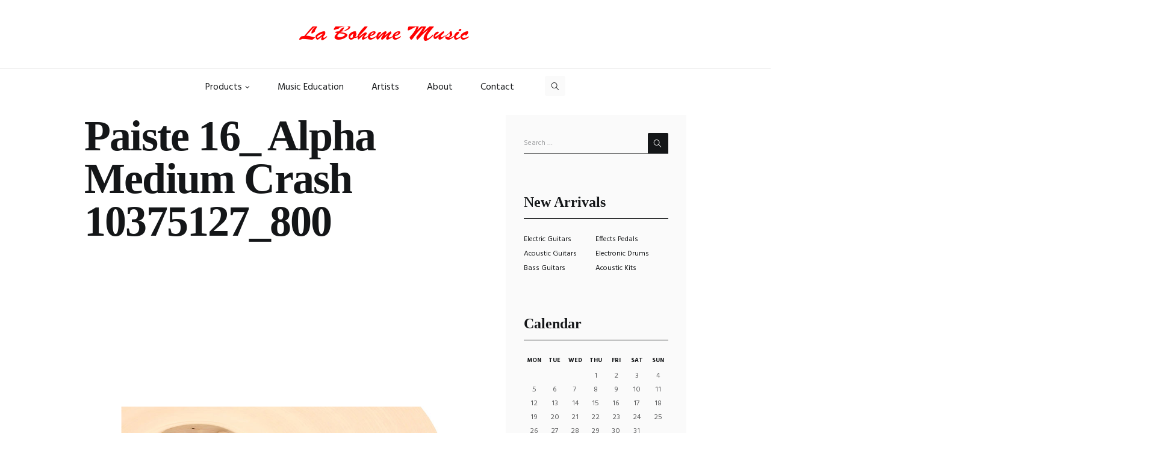

--- FILE ---
content_type: text/html; charset=UTF-8
request_url: https://www.labohememusic.net/?attachment_id=2946
body_size: 17085
content:
<!DOCTYPE html>
<html lang="en-US" class="scheme_original">

<head>
<meta name="google-site-verification" content="tov3-0dIAMP-98NECYKJZyr1dawcPKZgIsEzDpkw_8o" />
	<meta name='robots' content='index, follow, max-image-preview:large, max-snippet:-1, max-video-preview:-1' />
		<meta charset="UTF-8" />
		<meta name="viewport" content="width=device-width, initial-scale=1, maximum-scale=1">
		<meta name="format-detection" content="telephone=no">
	
		<link rel="profile" href="http://gmpg.org/xfn/11" />
		<link rel="pingback" href="https://www.labohememusic.net/xmlrpc.php" />
		
	<!-- This site is optimized with the Yoast SEO plugin v21.3 - https://yoast.com/wordpress/plugins/seo/ -->
	<title>Paiste 16_ Alpha Medium Crash 10375127_800 - LaBoheme</title>
	<link rel="canonical" href="https://www.labohememusic.net/" />
	<meta property="og:locale" content="en_US" />
	<meta property="og:type" content="article" />
	<meta property="og:title" content="Paiste 16_ Alpha Medium Crash 10375127_800 - LaBoheme" />
	<meta property="og:url" content="https://www.labohememusic.net/" />
	<meta property="og:site_name" content="LaBoheme" />
	<meta property="og:image" content="https://www.labohememusic.net" />
	<meta property="og:image:width" content="980" />
	<meta property="og:image:height" content="1280" />
	<meta property="og:image:type" content="image/png" />
	<meta name="twitter:card" content="summary_large_image" />
	<script type="application/ld+json" class="yoast-schema-graph">{"@context":"https://schema.org","@graph":[{"@type":"WebPage","@id":"https://www.labohememusic.net/","url":"https://www.labohememusic.net/","name":"Paiste 16_ Alpha Medium Crash 10375127_800 - LaBoheme","isPartOf":{"@id":"https://www.labohememusic.net/#website"},"primaryImageOfPage":{"@id":"https://www.labohememusic.net/#primaryimage"},"image":{"@id":"https://www.labohememusic.net/#primaryimage"},"thumbnailUrl":"https://www.labohememusic.net/wp-content/uploads/2017/05/Paiste-16_-Alpha-Medium-Crash-10375127_800.png","datePublished":"2017-05-25T10:08:21+00:00","dateModified":"2017-05-25T10:08:21+00:00","breadcrumb":{"@id":"https://www.labohememusic.net/#breadcrumb"},"inLanguage":"en-US","potentialAction":[{"@type":"ReadAction","target":["https://www.labohememusic.net/"]}]},{"@type":"ImageObject","inLanguage":"en-US","@id":"https://www.labohememusic.net/#primaryimage","url":"https://www.labohememusic.net/wp-content/uploads/2017/05/Paiste-16_-Alpha-Medium-Crash-10375127_800.png","contentUrl":"https://www.labohememusic.net/wp-content/uploads/2017/05/Paiste-16_-Alpha-Medium-Crash-10375127_800.png","width":980,"height":1280},{"@type":"BreadcrumbList","@id":"https://www.labohememusic.net/#breadcrumb","itemListElement":[{"@type":"ListItem","position":1,"name":"Home","item":"https://www.labohememusic.net/"},{"@type":"ListItem","position":2,"name":"Paiste PST3 Cymbal Set","item":"https://www.labohememusic.net/product/paiste-pst3-cymbal-set/"},{"@type":"ListItem","position":3,"name":"Paiste 16_ Alpha Medium Crash 10375127_800"}]},{"@type":"WebSite","@id":"https://www.labohememusic.net/#website","url":"https://www.labohememusic.net/","name":"LaBoheme","description":"","publisher":{"@id":"https://www.labohememusic.net/#organization"},"potentialAction":[{"@type":"SearchAction","target":{"@type":"EntryPoint","urlTemplate":"https://www.labohememusic.net/?s={search_term_string}"},"query-input":"required name=search_term_string"}],"inLanguage":"en-US"},{"@type":"Organization","@id":"https://www.labohememusic.net/#organization","name":"La Boheme Music","url":"https://www.labohememusic.net/","logo":{"@type":"ImageObject","inLanguage":"en-US","@id":"https://www.labohememusic.net/#/schema/logo/image/","url":"http://www.labohememusic.net/wp-content/uploads/2018/01/logo41.png","contentUrl":"http://www.labohememusic.net/wp-content/uploads/2018/01/logo41.png","width":450,"height":351,"caption":"La Boheme Music"},"image":{"@id":"https://www.labohememusic.net/#/schema/logo/image/"}}]}</script>
	<!-- / Yoast SEO plugin. -->


<link rel='dns-prefetch' href='//fonts.googleapis.com' />
<link rel="alternate" type="application/rss+xml" title="LaBoheme &raquo; Feed" href="https://www.labohememusic.net/feed/" />
<script type="text/javascript">
window._wpemojiSettings = {"baseUrl":"https:\/\/s.w.org\/images\/core\/emoji\/14.0.0\/72x72\/","ext":".png","svgUrl":"https:\/\/s.w.org\/images\/core\/emoji\/14.0.0\/svg\/","svgExt":".svg","source":{"concatemoji":"https:\/\/www.labohememusic.net\/wp-includes\/js\/wp-emoji-release.min.js?ver=6.3.7"}};
/*! This file is auto-generated */
!function(i,n){var o,s,e;function c(e){try{var t={supportTests:e,timestamp:(new Date).valueOf()};sessionStorage.setItem(o,JSON.stringify(t))}catch(e){}}function p(e,t,n){e.clearRect(0,0,e.canvas.width,e.canvas.height),e.fillText(t,0,0);var t=new Uint32Array(e.getImageData(0,0,e.canvas.width,e.canvas.height).data),r=(e.clearRect(0,0,e.canvas.width,e.canvas.height),e.fillText(n,0,0),new Uint32Array(e.getImageData(0,0,e.canvas.width,e.canvas.height).data));return t.every(function(e,t){return e===r[t]})}function u(e,t,n){switch(t){case"flag":return n(e,"\ud83c\udff3\ufe0f\u200d\u26a7\ufe0f","\ud83c\udff3\ufe0f\u200b\u26a7\ufe0f")?!1:!n(e,"\ud83c\uddfa\ud83c\uddf3","\ud83c\uddfa\u200b\ud83c\uddf3")&&!n(e,"\ud83c\udff4\udb40\udc67\udb40\udc62\udb40\udc65\udb40\udc6e\udb40\udc67\udb40\udc7f","\ud83c\udff4\u200b\udb40\udc67\u200b\udb40\udc62\u200b\udb40\udc65\u200b\udb40\udc6e\u200b\udb40\udc67\u200b\udb40\udc7f");case"emoji":return!n(e,"\ud83e\udef1\ud83c\udffb\u200d\ud83e\udef2\ud83c\udfff","\ud83e\udef1\ud83c\udffb\u200b\ud83e\udef2\ud83c\udfff")}return!1}function f(e,t,n){var r="undefined"!=typeof WorkerGlobalScope&&self instanceof WorkerGlobalScope?new OffscreenCanvas(300,150):i.createElement("canvas"),a=r.getContext("2d",{willReadFrequently:!0}),o=(a.textBaseline="top",a.font="600 32px Arial",{});return e.forEach(function(e){o[e]=t(a,e,n)}),o}function t(e){var t=i.createElement("script");t.src=e,t.defer=!0,i.head.appendChild(t)}"undefined"!=typeof Promise&&(o="wpEmojiSettingsSupports",s=["flag","emoji"],n.supports={everything:!0,everythingExceptFlag:!0},e=new Promise(function(e){i.addEventListener("DOMContentLoaded",e,{once:!0})}),new Promise(function(t){var n=function(){try{var e=JSON.parse(sessionStorage.getItem(o));if("object"==typeof e&&"number"==typeof e.timestamp&&(new Date).valueOf()<e.timestamp+604800&&"object"==typeof e.supportTests)return e.supportTests}catch(e){}return null}();if(!n){if("undefined"!=typeof Worker&&"undefined"!=typeof OffscreenCanvas&&"undefined"!=typeof URL&&URL.createObjectURL&&"undefined"!=typeof Blob)try{var e="postMessage("+f.toString()+"("+[JSON.stringify(s),u.toString(),p.toString()].join(",")+"));",r=new Blob([e],{type:"text/javascript"}),a=new Worker(URL.createObjectURL(r),{name:"wpTestEmojiSupports"});return void(a.onmessage=function(e){c(n=e.data),a.terminate(),t(n)})}catch(e){}c(n=f(s,u,p))}t(n)}).then(function(e){for(var t in e)n.supports[t]=e[t],n.supports.everything=n.supports.everything&&n.supports[t],"flag"!==t&&(n.supports.everythingExceptFlag=n.supports.everythingExceptFlag&&n.supports[t]);n.supports.everythingExceptFlag=n.supports.everythingExceptFlag&&!n.supports.flag,n.DOMReady=!1,n.readyCallback=function(){n.DOMReady=!0}}).then(function(){return e}).then(function(){var e;n.supports.everything||(n.readyCallback(),(e=n.source||{}).concatemoji?t(e.concatemoji):e.wpemoji&&e.twemoji&&(t(e.twemoji),t(e.wpemoji)))}))}((window,document),window._wpemojiSettings);
</script>
<style type="text/css">
img.wp-smiley,
img.emoji {
	display: inline !important;
	border: none !important;
	box-shadow: none !important;
	height: 1em !important;
	width: 1em !important;
	margin: 0 0.07em !important;
	vertical-align: -0.1em !important;
	background: none !important;
	padding: 0 !important;
}
</style>
	<link property="stylesheet" rel='stylesheet' id='wp-block-library-css' href='https://www.labohememusic.net/wp-includes/css/dist/block-library/style.min.css?ver=6.3.7' type='text/css' media='all' />
<style id='classic-theme-styles-inline-css' type='text/css'>
/*! This file is auto-generated */
.wp-block-button__link{color:#fff;background-color:#32373c;border-radius:9999px;box-shadow:none;text-decoration:none;padding:calc(.667em + 2px) calc(1.333em + 2px);font-size:1.125em}.wp-block-file__button{background:#32373c;color:#fff;text-decoration:none}
</style>
<style id='global-styles-inline-css' type='text/css'>
body{--wp--preset--color--black: #000000;--wp--preset--color--cyan-bluish-gray: #abb8c3;--wp--preset--color--white: #ffffff;--wp--preset--color--pale-pink: #f78da7;--wp--preset--color--vivid-red: #cf2e2e;--wp--preset--color--luminous-vivid-orange: #ff6900;--wp--preset--color--luminous-vivid-amber: #fcb900;--wp--preset--color--light-green-cyan: #7bdcb5;--wp--preset--color--vivid-green-cyan: #00d084;--wp--preset--color--pale-cyan-blue: #8ed1fc;--wp--preset--color--vivid-cyan-blue: #0693e3;--wp--preset--color--vivid-purple: #9b51e0;--wp--preset--gradient--vivid-cyan-blue-to-vivid-purple: linear-gradient(135deg,rgba(6,147,227,1) 0%,rgb(155,81,224) 100%);--wp--preset--gradient--light-green-cyan-to-vivid-green-cyan: linear-gradient(135deg,rgb(122,220,180) 0%,rgb(0,208,130) 100%);--wp--preset--gradient--luminous-vivid-amber-to-luminous-vivid-orange: linear-gradient(135deg,rgba(252,185,0,1) 0%,rgba(255,105,0,1) 100%);--wp--preset--gradient--luminous-vivid-orange-to-vivid-red: linear-gradient(135deg,rgba(255,105,0,1) 0%,rgb(207,46,46) 100%);--wp--preset--gradient--very-light-gray-to-cyan-bluish-gray: linear-gradient(135deg,rgb(238,238,238) 0%,rgb(169,184,195) 100%);--wp--preset--gradient--cool-to-warm-spectrum: linear-gradient(135deg,rgb(74,234,220) 0%,rgb(151,120,209) 20%,rgb(207,42,186) 40%,rgb(238,44,130) 60%,rgb(251,105,98) 80%,rgb(254,248,76) 100%);--wp--preset--gradient--blush-light-purple: linear-gradient(135deg,rgb(255,206,236) 0%,rgb(152,150,240) 100%);--wp--preset--gradient--blush-bordeaux: linear-gradient(135deg,rgb(254,205,165) 0%,rgb(254,45,45) 50%,rgb(107,0,62) 100%);--wp--preset--gradient--luminous-dusk: linear-gradient(135deg,rgb(255,203,112) 0%,rgb(199,81,192) 50%,rgb(65,88,208) 100%);--wp--preset--gradient--pale-ocean: linear-gradient(135deg,rgb(255,245,203) 0%,rgb(182,227,212) 50%,rgb(51,167,181) 100%);--wp--preset--gradient--electric-grass: linear-gradient(135deg,rgb(202,248,128) 0%,rgb(113,206,126) 100%);--wp--preset--gradient--midnight: linear-gradient(135deg,rgb(2,3,129) 0%,rgb(40,116,252) 100%);--wp--preset--font-size--small: 13px;--wp--preset--font-size--medium: 20px;--wp--preset--font-size--large: 36px;--wp--preset--font-size--x-large: 42px;--wp--preset--spacing--20: 0.44rem;--wp--preset--spacing--30: 0.67rem;--wp--preset--spacing--40: 1rem;--wp--preset--spacing--50: 1.5rem;--wp--preset--spacing--60: 2.25rem;--wp--preset--spacing--70: 3.38rem;--wp--preset--spacing--80: 5.06rem;--wp--preset--shadow--natural: 6px 6px 9px rgba(0, 0, 0, 0.2);--wp--preset--shadow--deep: 12px 12px 50px rgba(0, 0, 0, 0.4);--wp--preset--shadow--sharp: 6px 6px 0px rgba(0, 0, 0, 0.2);--wp--preset--shadow--outlined: 6px 6px 0px -3px rgba(255, 255, 255, 1), 6px 6px rgba(0, 0, 0, 1);--wp--preset--shadow--crisp: 6px 6px 0px rgba(0, 0, 0, 1);}:where(.is-layout-flex){gap: 0.5em;}:where(.is-layout-grid){gap: 0.5em;}body .is-layout-flow > .alignleft{float: left;margin-inline-start: 0;margin-inline-end: 2em;}body .is-layout-flow > .alignright{float: right;margin-inline-start: 2em;margin-inline-end: 0;}body .is-layout-flow > .aligncenter{margin-left: auto !important;margin-right: auto !important;}body .is-layout-constrained > .alignleft{float: left;margin-inline-start: 0;margin-inline-end: 2em;}body .is-layout-constrained > .alignright{float: right;margin-inline-start: 2em;margin-inline-end: 0;}body .is-layout-constrained > .aligncenter{margin-left: auto !important;margin-right: auto !important;}body .is-layout-constrained > :where(:not(.alignleft):not(.alignright):not(.alignfull)){max-width: var(--wp--style--global--content-size);margin-left: auto !important;margin-right: auto !important;}body .is-layout-constrained > .alignwide{max-width: var(--wp--style--global--wide-size);}body .is-layout-flex{display: flex;}body .is-layout-flex{flex-wrap: wrap;align-items: center;}body .is-layout-flex > *{margin: 0;}body .is-layout-grid{display: grid;}body .is-layout-grid > *{margin: 0;}:where(.wp-block-columns.is-layout-flex){gap: 2em;}:where(.wp-block-columns.is-layout-grid){gap: 2em;}:where(.wp-block-post-template.is-layout-flex){gap: 1.25em;}:where(.wp-block-post-template.is-layout-grid){gap: 1.25em;}.has-black-color{color: var(--wp--preset--color--black) !important;}.has-cyan-bluish-gray-color{color: var(--wp--preset--color--cyan-bluish-gray) !important;}.has-white-color{color: var(--wp--preset--color--white) !important;}.has-pale-pink-color{color: var(--wp--preset--color--pale-pink) !important;}.has-vivid-red-color{color: var(--wp--preset--color--vivid-red) !important;}.has-luminous-vivid-orange-color{color: var(--wp--preset--color--luminous-vivid-orange) !important;}.has-luminous-vivid-amber-color{color: var(--wp--preset--color--luminous-vivid-amber) !important;}.has-light-green-cyan-color{color: var(--wp--preset--color--light-green-cyan) !important;}.has-vivid-green-cyan-color{color: var(--wp--preset--color--vivid-green-cyan) !important;}.has-pale-cyan-blue-color{color: var(--wp--preset--color--pale-cyan-blue) !important;}.has-vivid-cyan-blue-color{color: var(--wp--preset--color--vivid-cyan-blue) !important;}.has-vivid-purple-color{color: var(--wp--preset--color--vivid-purple) !important;}.has-black-background-color{background-color: var(--wp--preset--color--black) !important;}.has-cyan-bluish-gray-background-color{background-color: var(--wp--preset--color--cyan-bluish-gray) !important;}.has-white-background-color{background-color: var(--wp--preset--color--white) !important;}.has-pale-pink-background-color{background-color: var(--wp--preset--color--pale-pink) !important;}.has-vivid-red-background-color{background-color: var(--wp--preset--color--vivid-red) !important;}.has-luminous-vivid-orange-background-color{background-color: var(--wp--preset--color--luminous-vivid-orange) !important;}.has-luminous-vivid-amber-background-color{background-color: var(--wp--preset--color--luminous-vivid-amber) !important;}.has-light-green-cyan-background-color{background-color: var(--wp--preset--color--light-green-cyan) !important;}.has-vivid-green-cyan-background-color{background-color: var(--wp--preset--color--vivid-green-cyan) !important;}.has-pale-cyan-blue-background-color{background-color: var(--wp--preset--color--pale-cyan-blue) !important;}.has-vivid-cyan-blue-background-color{background-color: var(--wp--preset--color--vivid-cyan-blue) !important;}.has-vivid-purple-background-color{background-color: var(--wp--preset--color--vivid-purple) !important;}.has-black-border-color{border-color: var(--wp--preset--color--black) !important;}.has-cyan-bluish-gray-border-color{border-color: var(--wp--preset--color--cyan-bluish-gray) !important;}.has-white-border-color{border-color: var(--wp--preset--color--white) !important;}.has-pale-pink-border-color{border-color: var(--wp--preset--color--pale-pink) !important;}.has-vivid-red-border-color{border-color: var(--wp--preset--color--vivid-red) !important;}.has-luminous-vivid-orange-border-color{border-color: var(--wp--preset--color--luminous-vivid-orange) !important;}.has-luminous-vivid-amber-border-color{border-color: var(--wp--preset--color--luminous-vivid-amber) !important;}.has-light-green-cyan-border-color{border-color: var(--wp--preset--color--light-green-cyan) !important;}.has-vivid-green-cyan-border-color{border-color: var(--wp--preset--color--vivid-green-cyan) !important;}.has-pale-cyan-blue-border-color{border-color: var(--wp--preset--color--pale-cyan-blue) !important;}.has-vivid-cyan-blue-border-color{border-color: var(--wp--preset--color--vivid-cyan-blue) !important;}.has-vivid-purple-border-color{border-color: var(--wp--preset--color--vivid-purple) !important;}.has-vivid-cyan-blue-to-vivid-purple-gradient-background{background: var(--wp--preset--gradient--vivid-cyan-blue-to-vivid-purple) !important;}.has-light-green-cyan-to-vivid-green-cyan-gradient-background{background: var(--wp--preset--gradient--light-green-cyan-to-vivid-green-cyan) !important;}.has-luminous-vivid-amber-to-luminous-vivid-orange-gradient-background{background: var(--wp--preset--gradient--luminous-vivid-amber-to-luminous-vivid-orange) !important;}.has-luminous-vivid-orange-to-vivid-red-gradient-background{background: var(--wp--preset--gradient--luminous-vivid-orange-to-vivid-red) !important;}.has-very-light-gray-to-cyan-bluish-gray-gradient-background{background: var(--wp--preset--gradient--very-light-gray-to-cyan-bluish-gray) !important;}.has-cool-to-warm-spectrum-gradient-background{background: var(--wp--preset--gradient--cool-to-warm-spectrum) !important;}.has-blush-light-purple-gradient-background{background: var(--wp--preset--gradient--blush-light-purple) !important;}.has-blush-bordeaux-gradient-background{background: var(--wp--preset--gradient--blush-bordeaux) !important;}.has-luminous-dusk-gradient-background{background: var(--wp--preset--gradient--luminous-dusk) !important;}.has-pale-ocean-gradient-background{background: var(--wp--preset--gradient--pale-ocean) !important;}.has-electric-grass-gradient-background{background: var(--wp--preset--gradient--electric-grass) !important;}.has-midnight-gradient-background{background: var(--wp--preset--gradient--midnight) !important;}.has-small-font-size{font-size: var(--wp--preset--font-size--small) !important;}.has-medium-font-size{font-size: var(--wp--preset--font-size--medium) !important;}.has-large-font-size{font-size: var(--wp--preset--font-size--large) !important;}.has-x-large-font-size{font-size: var(--wp--preset--font-size--x-large) !important;}
.wp-block-navigation a:where(:not(.wp-element-button)){color: inherit;}
:where(.wp-block-post-template.is-layout-flex){gap: 1.25em;}:where(.wp-block-post-template.is-layout-grid){gap: 1.25em;}
:where(.wp-block-columns.is-layout-flex){gap: 2em;}:where(.wp-block-columns.is-layout-grid){gap: 2em;}
.wp-block-pullquote{font-size: 1.5em;line-height: 1.6;}
</style>
<link property="stylesheet" rel='stylesheet' id='woocommerce-layout-css' href='https://www.labohememusic.net/wp-content/plugins/woocommerce/assets/css/woocommerce-layout.css?ver=8.2.0' type='text/css' media='all' />
<link property="stylesheet" rel='stylesheet' id='woocommerce-smallscreen-css' href='https://www.labohememusic.net/wp-content/plugins/woocommerce/assets/css/woocommerce-smallscreen.css?ver=8.2.0' type='text/css' media='only screen and (max-width: 768px)' />
<link property="stylesheet" rel='stylesheet' id='woocommerce-general-css' href='https://www.labohememusic.net/wp-content/plugins/woocommerce/assets/css/woocommerce.css?ver=8.2.0' type='text/css' media='all' />
<style id='woocommerce-inline-inline-css' type='text/css'>
.woocommerce form .form-row .required { visibility: visible; }
</style>
<link property="stylesheet" rel='stylesheet' id='musicplace-font-google_fonts-style-css' href='//fonts.googleapis.com/css?family=Hind%3A300%2C300italic%2C400%2C400italic%2C700%2C700italic%257CVollkorn%3A300%2C300italic%2C400%2C400italic%2C700%2C700italic%257CLato%3A300%2C300italic%2C400%2C400italic%2C700%2C700italic%26subset%3Dlatin%2Clatin-ext&#038;rnd=1832143991' type='text/css' media='all' />
<link property="stylesheet" rel='stylesheet' id='musicplace-fontello-style-css' href='https://www.labohememusic.net/wp-content/themes/musicplace/css/fontello/css/fontello.css?rnd=1031863097' type='text/css' media='all' />
<link property="stylesheet" rel='stylesheet' id='musicplace-main-style-css' href='https://www.labohememusic.net/wp-content/themes/musicplace/style.css?rnd=1189810024' type='text/css' media='all' />
<link property="stylesheet" rel='stylesheet' id='musicplace-animation-style-css' href='https://www.labohememusic.net/wp-content/themes/musicplace/fw/css/core.animation.css?rnd=891222853' type='text/css' media='all' />
<link property="stylesheet" rel='stylesheet' id='musicplace-shortcodes-style-css' href='https://www.labohememusic.net/wp-content/themes/musicplace/shortcodes/theme.shortcodes.css?rnd=380637664' type='text/css' media='all' />
<link property="stylesheet" rel='stylesheet' id='musicplace-theme-style-css' href='https://www.labohememusic.net/wp-content/themes/musicplace/css/theme.css?rnd=839771884' type='text/css' media='all' />
<style id='musicplace-theme-style-inline-css' type='text/css'>
  .sidebar_outer_logo .logo_main,.top_panel_wrap .logo_main,.top_panel_wrap .logo_fixed{height:30px} .top_panel_wrap .logo{margin-top:10px}
</style>
<link property="stylesheet" rel='stylesheet' id='musicplace-responsive-style-css' href='https://www.labohememusic.net/wp-content/themes/musicplace/css/responsive.css?rnd=111363935' type='text/css' media='all' />
<link property="stylesheet" rel='stylesheet' id='musicplace-responsive-megamenu-css' href='https://www.labohememusic.net/wp-content/themes/musicplace/css/responsive-megamenu.css?rnd=2052434966' type='text/css' media='all' />
<link property="stylesheet" rel='stylesheet' id='mediaelement-css' href='https://www.labohememusic.net/wp-includes/js/mediaelement/mediaelementplayer-legacy.min.css?ver=4.2.17' type='text/css' media='all' />
<link property="stylesheet" rel='stylesheet' id='wp-mediaelement-css' href='https://www.labohememusic.net/wp-includes/js/mediaelement/wp-mediaelement.min.css?ver=6.3.7' type='text/css' media='all' />
<link property="stylesheet" rel='stylesheet' id='mm-compiled-options-mobmenu-css' href='https://www.labohememusic.net/wp-content/uploads/dynamic-mobmenu.css?ver=2.8.4.2-947' type='text/css' media='all' />
<link property="stylesheet" rel='stylesheet' id='mm-google-webfont-dosis-css' href='//fonts.googleapis.com/css?family=Dosis%3Ainherit%2C400&#038;subset=latin%2Clatin-ext&#038;ver=6.3.7' type='text/css' media='all' />
<link property="stylesheet" rel='stylesheet' id='cssmobmenu-icons-css' href='https://www.labohememusic.net/wp-content/plugins/mobile-menu/includes/css/mobmenu-icons.css?ver=6.3.7' type='text/css' media='all' />
<link property="stylesheet" rel='stylesheet' id='cssmobmenu-css' href='https://www.labohememusic.net/wp-content/plugins/mobile-menu/includes/css/mobmenu.css?ver=2.8.4.2' type='text/css' media='all' />
<script type='text/javascript' src='https://www.labohememusic.net/wp-includes/js/jquery/jquery.min.js?ver=3.7.0' id='jquery-core-js'></script>
<script type='text/javascript' src='https://www.labohememusic.net/wp-includes/js/jquery/jquery-migrate.min.js?ver=3.4.1' id='jquery-migrate-js'></script>
<script type='text/javascript' src='https://www.labohememusic.net/wp-content/plugins/woocommerce/assets/js/jquery-blockui/jquery.blockUI.min.js?ver=2.7.0-wc.8.2.0' id='jquery-blockui-js'></script>
<script type='text/javascript' id='wc-add-to-cart-js-extra'>
/* <![CDATA[ */
var wc_add_to_cart_params = {"ajax_url":"\/wp-admin\/admin-ajax.php","wc_ajax_url":"\/?wc-ajax=%%endpoint%%","i18n_view_cart":"View cart","cart_url":"https:\/\/www.labohememusic.net\/la-boheme\/","is_cart":"","cart_redirect_after_add":"no"};
/* ]]> */
</script>
<script type='text/javascript' src='https://www.labohememusic.net/wp-content/plugins/woocommerce/assets/js/frontend/add-to-cart.min.js?ver=8.2.0' id='wc-add-to-cart-js'></script>
<script type='text/javascript' src='https://www.labohememusic.net/wp-content/plugins/js_composer/assets/js/vendors/woocommerce-add-to-cart.js?ver=4.12' id='vc_woocommerce-add-to-cart-js-js'></script>
<script type='text/javascript' src='https://www.labohememusic.net/wp-content/themes/musicplace/fw/js/photostack/modernizr.min.js?rnd=879722940' id='musicplace-core-modernizr-script-js'></script>
<script type='text/javascript' src='https://www.labohememusic.net/wp-content/plugins/mobile-menu/includes/js/mobmenu.js?ver=2.8.4.2' id='mobmenujs-js'></script>
<link rel="https://api.w.org/" href="https://www.labohememusic.net/wp-json/" /><link rel="alternate" type="application/json" href="https://www.labohememusic.net/wp-json/wp/v2/media/2946" /><link rel="EditURI" type="application/rsd+xml" title="RSD" href="https://www.labohememusic.net/xmlrpc.php?rsd" />
<meta name="generator" content="WordPress 6.3.7" />
<meta name="generator" content="WooCommerce 8.2.0" />
<link rel='shortlink' href='https://www.labohememusic.net/?p=2946' />
<link rel="alternate" type="application/json+oembed" href="https://www.labohememusic.net/wp-json/oembed/1.0/embed?url=https%3A%2F%2Fwww.labohememusic.net%2F%3Fattachment_id%3D2946" />
<link rel="alternate" type="text/xml+oembed" href="https://www.labohememusic.net/wp-json/oembed/1.0/embed?url=https%3A%2F%2Fwww.labohememusic.net%2F%3Fattachment_id%3D2946&#038;format=xml" />
<style>div.woocommerce-variation-add-to-cart-disabled { display: none ! important; }</style>	<noscript><style>.woocommerce-product-gallery{ opacity: 1 !important; }</style></noscript>
	<meta name="generator" content="Powered by Visual Composer - drag and drop page builder for WordPress."/>
<!--[if lte IE 9]><link rel="stylesheet" type="text/css" href="https://www.labohememusic.net/wp-content/plugins/js_composer/assets/css/vc_lte_ie9.min.css" media="screen"><![endif]--><!--[if IE  8]><link rel="stylesheet" type="text/css" href="https://www.labohememusic.net/wp-content/plugins/js_composer/assets/css/vc-ie8.min.css" media="screen"><![endif]--><meta name="generator" content="Powered by Slider Revolution 6.5.17 - responsive, Mobile-Friendly Slider Plugin for WordPress with comfortable drag and drop interface." />
<script>function setREVStartSize(e){
			//window.requestAnimationFrame(function() {
				window.RSIW = window.RSIW===undefined ? window.innerWidth : window.RSIW;
				window.RSIH = window.RSIH===undefined ? window.innerHeight : window.RSIH;
				try {
					var pw = document.getElementById(e.c).parentNode.offsetWidth,
						newh;
					pw = pw===0 || isNaN(pw) ? window.RSIW : pw;
					e.tabw = e.tabw===undefined ? 0 : parseInt(e.tabw);
					e.thumbw = e.thumbw===undefined ? 0 : parseInt(e.thumbw);
					e.tabh = e.tabh===undefined ? 0 : parseInt(e.tabh);
					e.thumbh = e.thumbh===undefined ? 0 : parseInt(e.thumbh);
					e.tabhide = e.tabhide===undefined ? 0 : parseInt(e.tabhide);
					e.thumbhide = e.thumbhide===undefined ? 0 : parseInt(e.thumbhide);
					e.mh = e.mh===undefined || e.mh=="" || e.mh==="auto" ? 0 : parseInt(e.mh,0);
					if(e.layout==="fullscreen" || e.l==="fullscreen")
						newh = Math.max(e.mh,window.RSIH);
					else{
						e.gw = Array.isArray(e.gw) ? e.gw : [e.gw];
						for (var i in e.rl) if (e.gw[i]===undefined || e.gw[i]===0) e.gw[i] = e.gw[i-1];
						e.gh = e.el===undefined || e.el==="" || (Array.isArray(e.el) && e.el.length==0)? e.gh : e.el;
						e.gh = Array.isArray(e.gh) ? e.gh : [e.gh];
						for (var i in e.rl) if (e.gh[i]===undefined || e.gh[i]===0) e.gh[i] = e.gh[i-1];
											
						var nl = new Array(e.rl.length),
							ix = 0,
							sl;
						e.tabw = e.tabhide>=pw ? 0 : e.tabw;
						e.thumbw = e.thumbhide>=pw ? 0 : e.thumbw;
						e.tabh = e.tabhide>=pw ? 0 : e.tabh;
						e.thumbh = e.thumbhide>=pw ? 0 : e.thumbh;
						for (var i in e.rl) nl[i] = e.rl[i]<window.RSIW ? 0 : e.rl[i];
						sl = nl[0];
						for (var i in nl) if (sl>nl[i] && nl[i]>0) { sl = nl[i]; ix=i;}
						var m = pw>(e.gw[ix]+e.tabw+e.thumbw) ? 1 : (pw-(e.tabw+e.thumbw)) / (e.gw[ix]);
						newh =  (e.gh[ix] * m) + (e.tabh + e.thumbh);
					}
					var el = document.getElementById(e.c);
					if (el!==null && el) el.style.height = newh+"px";
					el = document.getElementById(e.c+"_wrapper");
					if (el!==null && el) {
						el.style.height = newh+"px";
						el.style.display = "block";
					}
				} catch(e){
					console.log("Failure at Presize of Slider:" + e)
				}
			//});
		  };</script>
		<style type="text/css" id="wp-custom-css">
			/*
You can add your own CSS here.

Click the help icon above to learn more.
*/



.scheme_original figure figcaption, .scheme_original .sc_image figcaption {
    background-color: transparent;
}

.logo .logo_text {
    font-family: "Brush", serif !important;
font-size: 2.7271em;
    line-height: 0.75em;
    font-weight: 300;
	}

.scheme_original .logo .logo_text {
    color: red;
}

@font-face {
	font-family: Brush;  
	src: url(https://www.labohememusic.net/wp-content/themes/musicplace/06310_BrushScript.ttf);  
	font-weight: normal;  
}

.njoftim {
    font-size: 16px;
    line-height: 1.5;
    margin: 10px 0 20px;
    text-align: center;
    font-family: EuropaGroMed, sans-serif;
    background: #fff;
    margin-bottom: 30px;
    border-style: solid;
    border-width: 3px;
    border-color: rgb(255, 80, 80);
    border-radius: 20px;
    background-image: -webkit-linear-gradient( 90deg, rgb(255 202 202 / 49%) 0%, rgb(255 232 232 / 60%) 99%);
    box-shadow: 0px 4px 6px 1px rgb(255 65 65 / 16%);
    padding: 12px 10px 10px;
    letter-spacing: 0.5px;
}

.woocommerce-products-header { display: none; }

.header_mobile .menu_button {
    left: auto;
    right: -10px !important;
}

		</style>
		<noscript><style type="text/css"> .wpb_animate_when_almost_visible { opacity: 1; }</style></noscript></head>

<body class="attachment attachment-template-default single single-attachment postid-2946 attachmentid-2946 attachment-png theme-musicplace woocommerce-no-js musicplace_body body_style_wide body_filled article_style_stretch layout_single-standard template_single-standard scheme_original top_panel_show top_panel_above sidebar_show sidebar_right sidebar_outer_hide wpb-js-composer js-comp-ver-4.12 vc_responsive mob-menu-slideout">

	<a id="toc_home" class="sc_anchor" title="Home" data-description="&lt;i&gt;Return to Home&lt;/i&gt; - &lt;br&gt;navigate to home page of the site" data-icon="icon-home" data-url="https://www.labohememusic.net/" data-separator="yes"></a><a id="toc_top" class="sc_anchor" title="To Top" data-description="&lt;i&gt;Back to top&lt;/i&gt; - &lt;br&gt;scroll to top of the page" data-icon="icon-double-up" data-url="" data-separator="yes"></a>
	
	
	
	<div class="body_wrap">

			<div class="page_wrap">

			
		<div class="top_panel_fixed_wrap"></div>

		<header class="top_panel_wrap top_panel_style_5 scheme_original">
			<div class="top_panel_wrap_inner top_panel_inner_style_5 top_panel_position_above">
			
						 
			
			<div class="top_panel_middle" >
				<div class="content_wrap">
					<div class="contact_logo">
								<div class="logo">
			<a href="https://www.labohememusic.net/"><div class="logo_text">La Boheme Music</div></a>
		</div>
							</div>
					<div class="menu_main_wrap clearfix">
						<nav class="menu_main_nav_area menu_hover_zoom_line">
							<ul id="menu_main" class="menu_main_nav"><li id="menu-item-12013" class="menu-item menu-item-type-custom menu-item-object-custom menu-item-has-children menu-item-12013"><a href="#"><span>Products</span></a>
<ul class="sub-menu">
	<li id="menu-item-12018" class="menu-item menu-item-type-custom menu-item-object-custom menu-item-has-children menu-item-12018"><a href="http://www.labohememusic.net/pianos-keyboards/"><span>Pianos</span></a>
	<ul class="sub-menu">
		<li id="menu-item-12030" class="menu-item menu-item-type-custom menu-item-object-custom menu-item-12030"><a href="http://www.labohememusic.net/product-category/premium-pianos/"><span>Premium Pianos</span></a></li>
		<li id="menu-item-12031" class="menu-item menu-item-type-custom menu-item-object-custom menu-item-12031"><a href="http://www.labohememusic.net/product-category/grand-pianos/"><span>Grand Pianos</span></a></li>
		<li id="menu-item-12032" class="menu-item menu-item-type-custom menu-item-object-custom menu-item-12032"><a href="http://www.labohememusic.net/product-category/disklavier/"><span>Disklavier</span></a></li>
		<li id="menu-item-12033" class="menu-item menu-item-type-custom menu-item-object-custom menu-item-12033"><a href="http://www.labohememusic.net/product-category/upright-pianos/"><span>Upright Pianos</span></a></li>
		<li id="menu-item-12034" class="menu-item menu-item-type-custom menu-item-object-custom menu-item-12034"><a href="http://www.labohememusic.net/product-category/digital-pianos/"><span>Digital Pianos</span></a></li>
		<li id="menu-item-12035" class="menu-item menu-item-type-custom menu-item-object-custom menu-item-12035"><a href="http://www.labohememusic.net/product-category/silent-piano/"><span>Silent Pianos</span></a></li>
		<li id="menu-item-12036" class="menu-item menu-item-type-custom menu-item-object-custom menu-item-12036"><a href="http://www.labohememusic.net/product-category/stage-pianos/"><span>Stage Pianos</span></a></li>
		<li id="menu-item-12037" class="menu-item menu-item-type-custom menu-item-object-custom menu-item-12037"><a href="http://www.labohememusic.net/product-category/accessories-for-pianos-keyboards/"><span>Accessories</span></a></li>
	</ul>
</li>
	<li id="menu-item-12019" class="menu-item menu-item-type-custom menu-item-object-custom menu-item-has-children menu-item-12019"><a href="http://www.labohememusic.net/keyboards/"><span>Keyboards</span></a>
	<ul class="sub-menu">
		<li id="menu-item-12038" class="menu-item menu-item-type-custom menu-item-object-custom menu-item-12038"><a href="http://www.labohememusic.net/product-category/arranger-workstations/"><span>Arranger Workstations</span></a></li>
		<li id="menu-item-12039" class="menu-item menu-item-type-custom menu-item-object-custom menu-item-12039"><a href="http://www.labohememusic.net/product-category/digital-keyboards/"><span>Digital Keyboards</span></a></li>
		<li id="menu-item-12040" class="menu-item menu-item-type-custom menu-item-object-custom menu-item-12040"><a href="http://www.labohememusic.net/product-category/portable-grand/"><span>Portable Grand</span></a></li>
		<li id="menu-item-12041" class="menu-item menu-item-type-custom menu-item-object-custom menu-item-12041"><a href="http://www.labohememusic.net/product-category/synthesizers/"><span>Synthesizers</span></a></li>
		<li id="menu-item-12042" class="menu-item menu-item-type-custom menu-item-object-custom menu-item-12042"><a href="http://www.labohememusic.net/product-category/recording/midi-controllers/"><span>MIDI Controllers</span></a></li>
		<li id="menu-item-12043" class="menu-item menu-item-type-custom menu-item-object-custom menu-item-12043"><a href="http://www.labohememusic.net/product-category/accessories-for-keyboards/"><span>Accessories</span></a></li>
	</ul>
</li>
	<li id="menu-item-12020" class="menu-item menu-item-type-custom menu-item-object-custom menu-item-has-children menu-item-12020"><a href="http://www.labohememusic.net/acoustic-guitars/"><span>Acoustic Guitars</span></a>
	<ul class="sub-menu">
		<li id="menu-item-12047" class="menu-item menu-item-type-custom menu-item-object-custom menu-item-12047"><a href="http://www.labohememusic.net/product-category/acoustic-guitars/"><span>Acoustic Guitars</span></a></li>
		<li id="menu-item-12048" class="menu-item menu-item-type-custom menu-item-object-custom menu-item-12048"><a href="http://www.labohememusic.net/product-category/classical-guitars/"><span>Classic Guitars</span></a></li>
		<li id="menu-item-12049" class="menu-item menu-item-type-custom menu-item-object-custom menu-item-12049"><a href="http://www.labohememusic.net/product-category/electric-nylon-guitars/"><span>Electric Nylon Guitars</span></a></li>
		<li id="menu-item-12050" class="menu-item menu-item-type-custom menu-item-object-custom menu-item-12050"><a href="http://www.labohememusic.net/product-category/electric-acoustic-guitars/"><span>Electric Acoustic Guitars</span></a></li>
		<li id="menu-item-12051" class="menu-item menu-item-type-custom menu-item-object-custom menu-item-12051"><a href="http://www.labohememusic.net/product-category/silent-guitars/"><span>Silent Guitars</span></a></li>
		<li id="menu-item-12052" class="menu-item menu-item-type-custom menu-item-object-custom menu-item-12052"><a href="http://www.labohememusic.net/product-category/accessories-for-guitars-basses/"><span>Accessories</span></a></li>
	</ul>
</li>
	<li id="menu-item-12021" class="menu-item menu-item-type-custom menu-item-object-custom menu-item-has-children menu-item-12021"><a href="http://www.labohememusic.net/electric-guitars/"><span>Electric Guitars</span></a>
	<ul class="sub-menu">
		<li id="menu-item-12053" class="menu-item menu-item-type-custom menu-item-object-custom menu-item-12053"><a href="http://www.labohememusic.net/product-category/electric-guitars/"><span>Electric Guitars</span></a></li>
		<li id="menu-item-12054" class="menu-item menu-item-type-custom menu-item-object-custom menu-item-12054"><a href="http://www.labohememusic.net/product-category/electric-guitars-custom/"><span>Electric Guitars Custom</span></a></li>
		<li id="menu-item-12055" class="menu-item menu-item-type-custom menu-item-object-custom menu-item-12055"><a href="http://www.labohememusic.net/product-category/electric-guitars-signature/"><span>Electric Guitars Signature</span></a></li>
		<li id="menu-item-12056" class="menu-item menu-item-type-custom menu-item-object-custom menu-item-12056"><a href="http://www.labohememusic.net/product-category/electric-guitars-custom/"><span>Electric Bass Guitars</span></a></li>
		<li id="menu-item-12057" class="menu-item menu-item-type-custom menu-item-object-custom menu-item-12057"><a href="http://www.labohememusic.net/product-category/amplifiers/"><span>Amplifiers Guitars</span></a></li>
		<li id="menu-item-12058" class="menu-item menu-item-type-custom menu-item-object-custom menu-item-12058"><a href="http://www.labohememusic.net/product-category/pedal-effects/"><span>Pedal Effects</span></a></li>
	</ul>
</li>
	<li id="menu-item-12022" class="menu-item menu-item-type-custom menu-item-object-custom menu-item-has-children menu-item-12022"><a href="http://www.labohememusic.net/brass/"><span>Brass</span></a>
	<ul class="sub-menu">
		<li id="menu-item-12059" class="menu-item menu-item-type-custom menu-item-object-custom menu-item-12059"><a href="http://www.labohememusic.net/product-category/trumpets/"><span>Trumpets</span></a></li>
		<li id="menu-item-12060" class="menu-item menu-item-type-custom menu-item-object-custom menu-item-12060"><a href="http://www.labohememusic.net/product-category/flugelhorns/"><span>Flugelhorns</span></a></li>
		<li id="menu-item-12061" class="menu-item menu-item-type-custom menu-item-object-custom menu-item-12061"><a href="http://www.labohememusic.net/product-category/horns/"><span>Horns</span></a></li>
		<li id="menu-item-12062" class="menu-item menu-item-type-custom menu-item-object-custom menu-item-12062"><a href="http://www.labohememusic.net/product-category/trombones/"><span>Trombones</span></a></li>
		<li id="menu-item-12063" class="menu-item menu-item-type-custom menu-item-object-custom menu-item-12063"><a href="http://www.labohememusic.net/product-category/euphoniums/"><span>Euphoniums</span></a></li>
		<li id="menu-item-12064" class="menu-item menu-item-type-custom menu-item-object-custom menu-item-12064"><a href="http://www.labohememusic.net/product-category/tubas-euphoniums/"><span>Tubas</span></a></li>
	</ul>
</li>
	<li id="menu-item-12023" class="menu-item menu-item-type-custom menu-item-object-custom menu-item-has-children menu-item-12023"><a href="http://www.labohememusic.net/winds/"><span>Winds</span></a>
	<ul class="sub-menu">
		<li id="menu-item-12065" class="menu-item menu-item-type-custom menu-item-object-custom menu-item-12065"><a href="http://www.labohememusic.net/product-category/flutes/"><span>Flutes</span></a></li>
		<li id="menu-item-12066" class="menu-item menu-item-type-custom menu-item-object-custom menu-item-12066"><a href="http://www.labohememusic.net/product-category/clarinets/"><span>Clarinets</span></a></li>
		<li id="menu-item-12067" class="menu-item menu-item-type-custom menu-item-object-custom menu-item-12067"><a href="http://www.labohememusic.net/product-category/oboes/"><span>Oboes</span></a></li>
		<li id="menu-item-12068" class="menu-item menu-item-type-custom menu-item-object-custom menu-item-12068"><a href="http://www.labohememusic.net/product-category/recorders/"><span>Recorders</span></a></li>
		<li id="menu-item-12069" class="menu-item menu-item-type-custom menu-item-object-custom menu-item-12069"><a href="http://www.labohememusic.net/product-category/saxophones/"><span>Saxophones</span></a></li>
		<li id="menu-item-12070" class="menu-item menu-item-type-custom menu-item-object-custom menu-item-12070"><a href="https://www.labohememusic.net/product-category/accessories-for-brass-winds/"><span>Accessories</span></a></li>
	</ul>
</li>
	<li id="menu-item-12024" class="menu-item menu-item-type-custom menu-item-object-custom menu-item-has-children menu-item-12024"><a href="http://www.labohememusic.net/strings/"><span>Strings</span></a>
	<ul class="sub-menu">
		<li id="menu-item-12071" class="menu-item menu-item-type-custom menu-item-object-custom menu-item-12071"><a href="http://www.labohememusic.net/product-category/violins/"><span>Violin</span></a></li>
		<li id="menu-item-12072" class="menu-item menu-item-type-custom menu-item-object-custom menu-item-12072"><a href="http://www.labohememusic.net/product-category/silent-viola/"><span>Viola</span></a></li>
		<li id="menu-item-12073" class="menu-item menu-item-type-custom menu-item-object-custom menu-item-12073"><a href="http://www.labohememusic.net/product-category/cellos/"><span>Cellos</span></a></li>
		<li id="menu-item-12075" class="menu-item menu-item-type-custom menu-item-object-custom menu-item-12075"><a href="http://www.labohememusic.net/product-category/electric-violin"><span>Electric Violin</span></a></li>
		<li id="menu-item-12074" class="menu-item menu-item-type-custom menu-item-object-custom menu-item-12074"><a href="http://www.labohememusic.net/product-category/Cbass/"><span>Cbass</span></a></li>
		<li id="menu-item-12076" class="menu-item menu-item-type-custom menu-item-object-custom menu-item-12076"><a href="http://www.labohememusic.net/product-category/accessories-for-strings/"><span>Accessories</span></a></li>
	</ul>
</li>
	<li id="menu-item-12025" class="menu-item menu-item-type-custom menu-item-object-custom menu-item-has-children menu-item-12025"><a href="http://www.labohememusic.net/drums/"><span>Drums</span></a>
	<ul class="sub-menu">
		<li id="menu-item-12077" class="menu-item menu-item-type-custom menu-item-object-custom menu-item-12077"><a href="http://www.labohememusic.net/product-category/drum-sets/"><span>Drum Sets</span></a></li>
		<li id="menu-item-12078" class="menu-item menu-item-type-custom menu-item-object-custom menu-item-12078"><a href="http://www.labohememusic.net/product-category/compact-drum-sets/"><span>Compact Drum Sets</span></a></li>
		<li id="menu-item-12080" class="menu-item menu-item-type-custom menu-item-object-custom menu-item-12080"><a href="http://www.labohememusic.net/product-category/hardwares/"><span>Hardwares</span></a></li>
		<li id="menu-item-12079" class="menu-item menu-item-type-custom menu-item-object-custom menu-item-12079"><a href="http://www.labohememusic.net/product-category/cymbals-set/"><span>Cymbals</span></a></li>
		<li id="menu-item-12081" class="menu-item menu-item-type-custom menu-item-object-custom menu-item-12081"><a href="http://www.labohememusic.net/product-category/electronic-drums/"><span>Electronic Drums</span></a></li>
		<li id="menu-item-12082" class="menu-item menu-item-type-custom menu-item-object-custom menu-item-12082"><a href="http://www.labohememusic.net/product-category/accessories-for-drums/"><span>Accessories</span></a></li>
	</ul>
</li>
	<li id="menu-item-12026" class="menu-item menu-item-type-custom menu-item-object-custom menu-item-has-children menu-item-12026"><a href="http://www.labohememusic.net/percussions/"><span>Percussions</span></a>
	<ul class="sub-menu">
		<li id="menu-item-12083" class="menu-item menu-item-type-custom menu-item-object-custom menu-item-12083"><a href="http://www.labohememusic.net/product-category/timpani/"><span>Timpani</span></a></li>
		<li id="menu-item-12084" class="menu-item menu-item-type-custom menu-item-object-custom menu-item-12084"><a href="http://www.labohememusic.net/product-category/bass-drums/"><span>Bass Drums</span></a></li>
		<li id="menu-item-12085" class="menu-item menu-item-type-custom menu-item-object-custom menu-item-12085"><a href="http://www.labohememusic.net/product-category/snare-drums/"><span>Snare</span></a></li>
		<li id="menu-item-12086" class="menu-item menu-item-type-custom menu-item-object-custom menu-item-12086"><a href="http://www.labohememusic.net/product-category/tom-tom-drums/"><span>Tom Tom</span></a></li>
		<li id="menu-item-12087" class="menu-item menu-item-type-custom menu-item-object-custom menu-item-12087"><a href="http://www.labohememusic.net/product-category/marimbas/"><span>Marimbas</span></a></li>
		<li id="menu-item-12088" class="menu-item menu-item-type-custom menu-item-object-custom menu-item-12088"><a href="http://www.labohememusic.net/product-category/xylophones/"><span>Xylophones</span></a></li>
		<li id="menu-item-12089" class="menu-item menu-item-type-custom menu-item-object-custom menu-item-12089"><a href="http://www.labohememusic.net/product-category/vibraphones/"><span>Vibraphones</span></a></li>
		<li id="menu-item-12090" class="menu-item menu-item-type-custom menu-item-object-custom menu-item-12090"><a href="http://www.labohememusic.net/product-category/metallophones/"><span>Metallophones &#8211; Glockenspiel</span></a></li>
		<li id="menu-item-12092" class="menu-item menu-item-type-custom menu-item-object-custom menu-item-12092"><a href="http://www.labohememusic.net/product-category/congas/"><span>Congas</span></a></li>
		<li id="menu-item-12093" class="menu-item menu-item-type-custom menu-item-object-custom menu-item-12093"><a href="http://www.labohememusic.net/product-category/bongos/"><span>Bongos</span></a></li>
		<li id="menu-item-12091" class="menu-item menu-item-type-custom menu-item-object-custom menu-item-12091"><a href="http://www.labohememusic.net/product-category/chimes/"><span>Chimes</span></a></li>
		<li id="menu-item-12094" class="menu-item menu-item-type-custom menu-item-object-custom menu-item-12094"><a href="http://www.labohememusic.net/product-category/djembes/"><span>Djembes</span></a></li>
	</ul>
</li>
	<li id="menu-item-12027" class="menu-item menu-item-type-custom menu-item-object-custom menu-item-has-children menu-item-12027"><a href="http://www.labohememusic.net/studio-recording/"><span>Studio Recording</span></a>
	<ul class="sub-menu">
		<li id="menu-item-12095" class="menu-item menu-item-type-custom menu-item-object-custom menu-item-12095"><a href="http://www.labohememusic.net/product-category/microphones-studio/"><span>Microphones Studio</span></a></li>
		<li id="menu-item-12096" class="menu-item menu-item-type-custom menu-item-object-custom menu-item-12096"><a href="http://www.labohememusic.net/product-category/audio-interfaces/"><span>Audio Interfaces</span></a></li>
		<li id="menu-item-12097" class="menu-item menu-item-type-custom menu-item-object-custom menu-item-12097"><a href="http://www.labohememusic.net/product-category/monitors/"><span>Monitors</span></a></li>
		<li id="menu-item-12098" class="menu-item menu-item-type-custom menu-item-object-custom menu-item-12098"><a href="http://www.labohememusic.net/product-category/recording/software/"><span>Softwares</span></a></li>
		<li id="menu-item-12099" class="menu-item menu-item-type-custom menu-item-object-custom menu-item-12099"><a href="http://www.labohememusic.net/product-category/preamplifiers/"><span>Preamplifiers</span></a></li>
		<li id="menu-item-12100" class="menu-item menu-item-type-custom menu-item-object-custom menu-item-12100"><a href="http://www.labohememusic.net/product-category/compressors/"><span>Compressors</span></a></li>
		<li id="menu-item-12101" class="menu-item menu-item-type-custom menu-item-object-custom menu-item-12101"><a href="http://www.labohememusic.net/product-category/mastering/"><span>Mastering</span></a></li>
		<li id="menu-item-12102" class="menu-item menu-item-type-custom menu-item-object-custom menu-item-12102"><a href="http://www.labohememusic.net/product-category/headphones/"><span>Headphones</span></a></li>
		<li id="menu-item-12103" class="menu-item menu-item-type-custom menu-item-object-custom menu-item-12103"><a href="http://www.labohememusic.net/product-category/accessories-for-studio-recording/"><span>Accessories</span></a></li>
	</ul>
</li>
	<li id="menu-item-12028" class="menu-item menu-item-type-custom menu-item-object-custom menu-item-has-children menu-item-12028"><a href="http://www.labohememusic.net/professional-audio/"><span>Professional Audio</span></a>
	<ul class="sub-menu">
		<li id="menu-item-12104" class="menu-item menu-item-type-custom menu-item-object-custom menu-item-12104"><a href="http://www.labohememusic.net/product-category/microphones-live/"><span>Microphones</span></a></li>
		<li id="menu-item-12105" class="menu-item menu-item-type-custom menu-item-object-custom menu-item-12105"><a href="http://www.labohememusic.net/product-category/microphone-wireless/"><span>Microphones Wireless</span></a></li>
		<li id="menu-item-12106" class="menu-item menu-item-type-custom menu-item-object-custom menu-item-12106"><a href="http://www.labohememusic.net/product-category/mixers/"><span>Analog Mixers</span></a></li>
		<li id="menu-item-12107" class="menu-item menu-item-type-custom menu-item-object-custom menu-item-12107"><a href="http://www.labohememusic.net/product-category/digital-mixers/"><span>Digital Mixers</span></a></li>
		<li id="menu-item-12108" class="menu-item menu-item-type-custom menu-item-object-custom menu-item-12108"><a href="http://www.labohememusic.net/product-category/power-mixer-systems/"><span>Power Mixer Systems</span></a></li>
		<li id="menu-item-12109" class="menu-item menu-item-type-custom menu-item-object-custom menu-item-12109"><a href="http://www.labohememusic.net/product-category/power-amplifiers/"><span>Power Amplifiers</span></a></li>
		<li id="menu-item-12110" class="menu-item menu-item-type-custom menu-item-object-custom menu-item-12110"><a href="http://www.labohememusic.net/product-category/loud-speakers/"><span>Loud Speakers</span></a></li>
		<li id="menu-item-12111" class="menu-item menu-item-type-custom menu-item-object-custom menu-item-12111"><a href="http://www.labohememusic.net/product-category/powered-speakers/"><span>Powered Speakers</span></a></li>
		<li id="menu-item-12112" class="menu-item menu-item-type-custom menu-item-object-custom menu-item-12112"><a href="http://www.labohememusic.net/product-category/subwoofers/"><span>Subwoofers</span></a></li>
		<li id="menu-item-12113" class="menu-item menu-item-type-custom menu-item-object-custom menu-item-12113"><a href="http://www.labohememusic.net/product-category/proccesors/"><span>Processors</span></a></li>
		<li id="menu-item-12114" class="menu-item menu-item-type-custom menu-item-object-custom menu-item-12114"><a href="http://www.labohememusic.net/product-category/accessories-for-pro-audio/"><span>Accessories</span></a></li>
	</ul>
</li>
	<li id="menu-item-12029" class="menu-item menu-item-type-custom menu-item-object-custom menu-item-has-children menu-item-12029"><a href="http://www.labohememusic.net/light/"><span>Light</span></a>
	<ul class="sub-menu">
		<li id="menu-item-12115" class="menu-item menu-item-type-custom menu-item-object-custom menu-item-12115"><a href="http://www.labohememusic.net/product-category/stage-theatrelighting/"><span>Stage Theatrelighting</span></a></li>
		<li id="menu-item-12116" class="menu-item menu-item-type-custom menu-item-object-custom menu-item-12116"><a href="http://www.labohememusic.net/product-category/movingheads/"><span>Movingheads</span></a></li>
		<li id="menu-item-12117" class="menu-item menu-item-type-custom menu-item-object-custom menu-item-12117"><a href="http://www.labohememusic.net/product-category/scanners/"><span>Scanners Colorchangers</span></a></li>
		<li id="menu-item-12118" class="menu-item menu-item-type-custom menu-item-object-custom menu-item-12118"><a href="http://www.labohememusic.net/product-category/lazer-lighteffects/"><span>Lazers Lighteffects</span></a></li>
		<li id="menu-item-12119" class="menu-item menu-item-type-custom menu-item-object-custom menu-item-12119"><a href="http://www.labohememusic.net/product-category/parcan-studiobeams/"><span>Parcans Studiolighting</span></a></li>
		<li id="menu-item-12120" class="menu-item menu-item-type-custom menu-item-object-custom menu-item-12120"><a href="http://www.labohememusic.net/product-category/stageblinders-colorpaint-bars/"><span>Stageblinders Colorpaint Bars</span></a></li>
		<li id="menu-item-12121" class="menu-item menu-item-type-custom menu-item-object-custom menu-item-12121"><a href="http://www.labohememusic.net/product-category/contorllers-fader-desks/"><span>Controllers Fader Desks</span></a></li>
		<li id="menu-item-12122" class="menu-item menu-item-type-custom menu-item-object-custom menu-item-12122"><a href="http://www.labohememusic.net/product-category/dimmerpacks-foggers/"><span>Dimmerpacks Foggers</span></a></li>
		<li id="menu-item-12123" class="menu-item menu-item-type-custom menu-item-object-custom menu-item-12123"><a href="http://www.labohememusic.net/product-category/truss-accessories/"><span>Truss Accessories</span></a></li>
	</ul>
</li>
</ul>
</li>
<li id="menu-item-12014" class="menu-item menu-item-type-custom menu-item-object-custom menu-item-12014"><a href="#"><span>Music Education</span></a></li>
<li id="menu-item-12015" class="menu-item menu-item-type-custom menu-item-object-custom menu-item-12015"><a href="#"><span>Artists</span></a></li>
<li id="menu-item-12016" class="menu-item menu-item-type-custom menu-item-object-custom menu-item-12016"><a href="#"><span>About</span></a></li>
<li id="menu-item-12017" class="menu-item menu-item-type-custom menu-item-object-custom menu-item-12017"><a href="https://www.labohememusic.net/contacts/"><span>Contact</span></a></li>
</ul>						</nav>
						<div class="search_wrap search_style_ search_state_closed search_ajax top_panel_icon">
						<div class="search_form_wrap">
							<form role="search" method="get" class="search_form" action="https://www.labohememusic.net/">
								<button type="submit" class="search_submit icon-search-1" title="Open search"></button>
								<input type="text" class="search_field" placeholder="Search" value="" name="s" /></form>
						</div><div class="search_results widget_area scheme_original"><a class="search_results_close icon-cancel"></a><div class="search_results_content"></div></div></div>					</div>
				</div>
			</div>
						</div>
		</header>

			<div class="header_mobile">
		<div class="content_wrap">
			<div class="menu_button icon-menu"></div>
					<div class="logo">
			<a href="https://www.labohememusic.net/"><div class="logo_text">La Boheme Music</div></a>
		</div>
				</div>
		<div class="side_wrap">
			<div class="close">Close</div>
			<div class="panel_top">
				<nav class="menu_main_nav_area">
					<ul id="menu_mobile" class="menu_main_nav"><li class="menu-item menu-item-type-custom menu-item-object-custom menu-item-has-children menu-item-12013"><a href="#"><span>Products</span></a>
<ul class="sub-menu">
	<li class="menu-item menu-item-type-custom menu-item-object-custom menu-item-has-children menu-item-12018"><a href="http://www.labohememusic.net/pianos-keyboards/"><span>Pianos</span></a>
	<ul class="sub-menu">
		<li class="menu-item menu-item-type-custom menu-item-object-custom menu-item-12030"><a href="http://www.labohememusic.net/product-category/premium-pianos/"><span>Premium Pianos</span></a></li>
		<li class="menu-item menu-item-type-custom menu-item-object-custom menu-item-12031"><a href="http://www.labohememusic.net/product-category/grand-pianos/"><span>Grand Pianos</span></a></li>
		<li class="menu-item menu-item-type-custom menu-item-object-custom menu-item-12032"><a href="http://www.labohememusic.net/product-category/disklavier/"><span>Disklavier</span></a></li>
		<li class="menu-item menu-item-type-custom menu-item-object-custom menu-item-12033"><a href="http://www.labohememusic.net/product-category/upright-pianos/"><span>Upright Pianos</span></a></li>
		<li class="menu-item menu-item-type-custom menu-item-object-custom menu-item-12034"><a href="http://www.labohememusic.net/product-category/digital-pianos/"><span>Digital Pianos</span></a></li>
		<li class="menu-item menu-item-type-custom menu-item-object-custom menu-item-12035"><a href="http://www.labohememusic.net/product-category/silent-piano/"><span>Silent Pianos</span></a></li>
		<li class="menu-item menu-item-type-custom menu-item-object-custom menu-item-12036"><a href="http://www.labohememusic.net/product-category/stage-pianos/"><span>Stage Pianos</span></a></li>
		<li class="menu-item menu-item-type-custom menu-item-object-custom menu-item-12037"><a href="http://www.labohememusic.net/product-category/accessories-for-pianos-keyboards/"><span>Accessories</span></a></li>
	</ul>
</li>
	<li class="menu-item menu-item-type-custom menu-item-object-custom menu-item-has-children menu-item-12019"><a href="http://www.labohememusic.net/keyboards/"><span>Keyboards</span></a>
	<ul class="sub-menu">
		<li class="menu-item menu-item-type-custom menu-item-object-custom menu-item-12038"><a href="http://www.labohememusic.net/product-category/arranger-workstations/"><span>Arranger Workstations</span></a></li>
		<li class="menu-item menu-item-type-custom menu-item-object-custom menu-item-12039"><a href="http://www.labohememusic.net/product-category/digital-keyboards/"><span>Digital Keyboards</span></a></li>
		<li class="menu-item menu-item-type-custom menu-item-object-custom menu-item-12040"><a href="http://www.labohememusic.net/product-category/portable-grand/"><span>Portable Grand</span></a></li>
		<li class="menu-item menu-item-type-custom menu-item-object-custom menu-item-12041"><a href="http://www.labohememusic.net/product-category/synthesizers/"><span>Synthesizers</span></a></li>
		<li class="menu-item menu-item-type-custom menu-item-object-custom menu-item-12042"><a href="http://www.labohememusic.net/product-category/recording/midi-controllers/"><span>MIDI Controllers</span></a></li>
		<li class="menu-item menu-item-type-custom menu-item-object-custom menu-item-12043"><a href="http://www.labohememusic.net/product-category/accessories-for-keyboards/"><span>Accessories</span></a></li>
	</ul>
</li>
	<li class="menu-item menu-item-type-custom menu-item-object-custom menu-item-has-children menu-item-12020"><a href="http://www.labohememusic.net/acoustic-guitars/"><span>Acoustic Guitars</span></a>
	<ul class="sub-menu">
		<li class="menu-item menu-item-type-custom menu-item-object-custom menu-item-12047"><a href="http://www.labohememusic.net/product-category/acoustic-guitars/"><span>Acoustic Guitars</span></a></li>
		<li class="menu-item menu-item-type-custom menu-item-object-custom menu-item-12048"><a href="http://www.labohememusic.net/product-category/classical-guitars/"><span>Classic Guitars</span></a></li>
		<li class="menu-item menu-item-type-custom menu-item-object-custom menu-item-12049"><a href="http://www.labohememusic.net/product-category/electric-nylon-guitars/"><span>Electric Nylon Guitars</span></a></li>
		<li class="menu-item menu-item-type-custom menu-item-object-custom menu-item-12050"><a href="http://www.labohememusic.net/product-category/electric-acoustic-guitars/"><span>Electric Acoustic Guitars</span></a></li>
		<li class="menu-item menu-item-type-custom menu-item-object-custom menu-item-12051"><a href="http://www.labohememusic.net/product-category/silent-guitars/"><span>Silent Guitars</span></a></li>
		<li class="menu-item menu-item-type-custom menu-item-object-custom menu-item-12052"><a href="http://www.labohememusic.net/product-category/accessories-for-guitars-basses/"><span>Accessories</span></a></li>
	</ul>
</li>
	<li class="menu-item menu-item-type-custom menu-item-object-custom menu-item-has-children menu-item-12021"><a href="http://www.labohememusic.net/electric-guitars/"><span>Electric Guitars</span></a>
	<ul class="sub-menu">
		<li class="menu-item menu-item-type-custom menu-item-object-custom menu-item-12053"><a href="http://www.labohememusic.net/product-category/electric-guitars/"><span>Electric Guitars</span></a></li>
		<li class="menu-item menu-item-type-custom menu-item-object-custom menu-item-12054"><a href="http://www.labohememusic.net/product-category/electric-guitars-custom/"><span>Electric Guitars Custom</span></a></li>
		<li class="menu-item menu-item-type-custom menu-item-object-custom menu-item-12055"><a href="http://www.labohememusic.net/product-category/electric-guitars-signature/"><span>Electric Guitars Signature</span></a></li>
		<li class="menu-item menu-item-type-custom menu-item-object-custom menu-item-12056"><a href="http://www.labohememusic.net/product-category/electric-guitars-custom/"><span>Electric Bass Guitars</span></a></li>
		<li class="menu-item menu-item-type-custom menu-item-object-custom menu-item-12057"><a href="http://www.labohememusic.net/product-category/amplifiers/"><span>Amplifiers Guitars</span></a></li>
		<li class="menu-item menu-item-type-custom menu-item-object-custom menu-item-12058"><a href="http://www.labohememusic.net/product-category/pedal-effects/"><span>Pedal Effects</span></a></li>
	</ul>
</li>
	<li class="menu-item menu-item-type-custom menu-item-object-custom menu-item-has-children menu-item-12022"><a href="http://www.labohememusic.net/brass/"><span>Brass</span></a>
	<ul class="sub-menu">
		<li class="menu-item menu-item-type-custom menu-item-object-custom menu-item-12059"><a href="http://www.labohememusic.net/product-category/trumpets/"><span>Trumpets</span></a></li>
		<li class="menu-item menu-item-type-custom menu-item-object-custom menu-item-12060"><a href="http://www.labohememusic.net/product-category/flugelhorns/"><span>Flugelhorns</span></a></li>
		<li class="menu-item menu-item-type-custom menu-item-object-custom menu-item-12061"><a href="http://www.labohememusic.net/product-category/horns/"><span>Horns</span></a></li>
		<li class="menu-item menu-item-type-custom menu-item-object-custom menu-item-12062"><a href="http://www.labohememusic.net/product-category/trombones/"><span>Trombones</span></a></li>
		<li class="menu-item menu-item-type-custom menu-item-object-custom menu-item-12063"><a href="http://www.labohememusic.net/product-category/euphoniums/"><span>Euphoniums</span></a></li>
		<li class="menu-item menu-item-type-custom menu-item-object-custom menu-item-12064"><a href="http://www.labohememusic.net/product-category/tubas-euphoniums/"><span>Tubas</span></a></li>
	</ul>
</li>
	<li class="menu-item menu-item-type-custom menu-item-object-custom menu-item-has-children menu-item-12023"><a href="http://www.labohememusic.net/winds/"><span>Winds</span></a>
	<ul class="sub-menu">
		<li class="menu-item menu-item-type-custom menu-item-object-custom menu-item-12065"><a href="http://www.labohememusic.net/product-category/flutes/"><span>Flutes</span></a></li>
		<li class="menu-item menu-item-type-custom menu-item-object-custom menu-item-12066"><a href="http://www.labohememusic.net/product-category/clarinets/"><span>Clarinets</span></a></li>
		<li class="menu-item menu-item-type-custom menu-item-object-custom menu-item-12067"><a href="http://www.labohememusic.net/product-category/oboes/"><span>Oboes</span></a></li>
		<li class="menu-item menu-item-type-custom menu-item-object-custom menu-item-12068"><a href="http://www.labohememusic.net/product-category/recorders/"><span>Recorders</span></a></li>
		<li class="menu-item menu-item-type-custom menu-item-object-custom menu-item-12069"><a href="http://www.labohememusic.net/product-category/saxophones/"><span>Saxophones</span></a></li>
		<li class="menu-item menu-item-type-custom menu-item-object-custom menu-item-12070"><a href="https://www.labohememusic.net/product-category/accessories-for-brass-winds/"><span>Accessories</span></a></li>
	</ul>
</li>
	<li class="menu-item menu-item-type-custom menu-item-object-custom menu-item-has-children menu-item-12024"><a href="http://www.labohememusic.net/strings/"><span>Strings</span></a>
	<ul class="sub-menu">
		<li class="menu-item menu-item-type-custom menu-item-object-custom menu-item-12071"><a href="http://www.labohememusic.net/product-category/violins/"><span>Violin</span></a></li>
		<li class="menu-item menu-item-type-custom menu-item-object-custom menu-item-12072"><a href="http://www.labohememusic.net/product-category/silent-viola/"><span>Viola</span></a></li>
		<li class="menu-item menu-item-type-custom menu-item-object-custom menu-item-12073"><a href="http://www.labohememusic.net/product-category/cellos/"><span>Cellos</span></a></li>
		<li class="menu-item menu-item-type-custom menu-item-object-custom menu-item-12075"><a href="http://www.labohememusic.net/product-category/electric-violin"><span>Electric Violin</span></a></li>
		<li class="menu-item menu-item-type-custom menu-item-object-custom menu-item-12074"><a href="http://www.labohememusic.net/product-category/Cbass/"><span>Cbass</span></a></li>
		<li class="menu-item menu-item-type-custom menu-item-object-custom menu-item-12076"><a href="http://www.labohememusic.net/product-category/accessories-for-strings/"><span>Accessories</span></a></li>
	</ul>
</li>
	<li class="menu-item menu-item-type-custom menu-item-object-custom menu-item-has-children menu-item-12025"><a href="http://www.labohememusic.net/drums/"><span>Drums</span></a>
	<ul class="sub-menu">
		<li class="menu-item menu-item-type-custom menu-item-object-custom menu-item-12077"><a href="http://www.labohememusic.net/product-category/drum-sets/"><span>Drum Sets</span></a></li>
		<li class="menu-item menu-item-type-custom menu-item-object-custom menu-item-12078"><a href="http://www.labohememusic.net/product-category/compact-drum-sets/"><span>Compact Drum Sets</span></a></li>
		<li class="menu-item menu-item-type-custom menu-item-object-custom menu-item-12080"><a href="http://www.labohememusic.net/product-category/hardwares/"><span>Hardwares</span></a></li>
		<li class="menu-item menu-item-type-custom menu-item-object-custom menu-item-12079"><a href="http://www.labohememusic.net/product-category/cymbals-set/"><span>Cymbals</span></a></li>
		<li class="menu-item menu-item-type-custom menu-item-object-custom menu-item-12081"><a href="http://www.labohememusic.net/product-category/electronic-drums/"><span>Electronic Drums</span></a></li>
		<li class="menu-item menu-item-type-custom menu-item-object-custom menu-item-12082"><a href="http://www.labohememusic.net/product-category/accessories-for-drums/"><span>Accessories</span></a></li>
	</ul>
</li>
	<li class="menu-item menu-item-type-custom menu-item-object-custom menu-item-has-children menu-item-12026"><a href="http://www.labohememusic.net/percussions/"><span>Percussions</span></a>
	<ul class="sub-menu">
		<li class="menu-item menu-item-type-custom menu-item-object-custom menu-item-12083"><a href="http://www.labohememusic.net/product-category/timpani/"><span>Timpani</span></a></li>
		<li class="menu-item menu-item-type-custom menu-item-object-custom menu-item-12084"><a href="http://www.labohememusic.net/product-category/bass-drums/"><span>Bass Drums</span></a></li>
		<li class="menu-item menu-item-type-custom menu-item-object-custom menu-item-12085"><a href="http://www.labohememusic.net/product-category/snare-drums/"><span>Snare</span></a></li>
		<li class="menu-item menu-item-type-custom menu-item-object-custom menu-item-12086"><a href="http://www.labohememusic.net/product-category/tom-tom-drums/"><span>Tom Tom</span></a></li>
		<li class="menu-item menu-item-type-custom menu-item-object-custom menu-item-12087"><a href="http://www.labohememusic.net/product-category/marimbas/"><span>Marimbas</span></a></li>
		<li class="menu-item menu-item-type-custom menu-item-object-custom menu-item-12088"><a href="http://www.labohememusic.net/product-category/xylophones/"><span>Xylophones</span></a></li>
		<li class="menu-item menu-item-type-custom menu-item-object-custom menu-item-12089"><a href="http://www.labohememusic.net/product-category/vibraphones/"><span>Vibraphones</span></a></li>
		<li class="menu-item menu-item-type-custom menu-item-object-custom menu-item-12090"><a href="http://www.labohememusic.net/product-category/metallophones/"><span>Metallophones &#8211; Glockenspiel</span></a></li>
		<li class="menu-item menu-item-type-custom menu-item-object-custom menu-item-12092"><a href="http://www.labohememusic.net/product-category/congas/"><span>Congas</span></a></li>
		<li class="menu-item menu-item-type-custom menu-item-object-custom menu-item-12093"><a href="http://www.labohememusic.net/product-category/bongos/"><span>Bongos</span></a></li>
		<li class="menu-item menu-item-type-custom menu-item-object-custom menu-item-12091"><a href="http://www.labohememusic.net/product-category/chimes/"><span>Chimes</span></a></li>
		<li class="menu-item menu-item-type-custom menu-item-object-custom menu-item-12094"><a href="http://www.labohememusic.net/product-category/djembes/"><span>Djembes</span></a></li>
	</ul>
</li>
	<li class="menu-item menu-item-type-custom menu-item-object-custom menu-item-has-children menu-item-12027"><a href="http://www.labohememusic.net/studio-recording/"><span>Studio Recording</span></a>
	<ul class="sub-menu">
		<li class="menu-item menu-item-type-custom menu-item-object-custom menu-item-12095"><a href="http://www.labohememusic.net/product-category/microphones-studio/"><span>Microphones Studio</span></a></li>
		<li class="menu-item menu-item-type-custom menu-item-object-custom menu-item-12096"><a href="http://www.labohememusic.net/product-category/audio-interfaces/"><span>Audio Interfaces</span></a></li>
		<li class="menu-item menu-item-type-custom menu-item-object-custom menu-item-12097"><a href="http://www.labohememusic.net/product-category/monitors/"><span>Monitors</span></a></li>
		<li class="menu-item menu-item-type-custom menu-item-object-custom menu-item-12098"><a href="http://www.labohememusic.net/product-category/recording/software/"><span>Softwares</span></a></li>
		<li class="menu-item menu-item-type-custom menu-item-object-custom menu-item-12099"><a href="http://www.labohememusic.net/product-category/preamplifiers/"><span>Preamplifiers</span></a></li>
		<li class="menu-item menu-item-type-custom menu-item-object-custom menu-item-12100"><a href="http://www.labohememusic.net/product-category/compressors/"><span>Compressors</span></a></li>
		<li class="menu-item menu-item-type-custom menu-item-object-custom menu-item-12101"><a href="http://www.labohememusic.net/product-category/mastering/"><span>Mastering</span></a></li>
		<li class="menu-item menu-item-type-custom menu-item-object-custom menu-item-12102"><a href="http://www.labohememusic.net/product-category/headphones/"><span>Headphones</span></a></li>
		<li class="menu-item menu-item-type-custom menu-item-object-custom menu-item-12103"><a href="http://www.labohememusic.net/product-category/accessories-for-studio-recording/"><span>Accessories</span></a></li>
	</ul>
</li>
	<li class="menu-item menu-item-type-custom menu-item-object-custom menu-item-has-children menu-item-12028"><a href="http://www.labohememusic.net/professional-audio/"><span>Professional Audio</span></a>
	<ul class="sub-menu">
		<li class="menu-item menu-item-type-custom menu-item-object-custom menu-item-12104"><a href="http://www.labohememusic.net/product-category/microphones-live/"><span>Microphones</span></a></li>
		<li class="menu-item menu-item-type-custom menu-item-object-custom menu-item-12105"><a href="http://www.labohememusic.net/product-category/microphone-wireless/"><span>Microphones Wireless</span></a></li>
		<li class="menu-item menu-item-type-custom menu-item-object-custom menu-item-12106"><a href="http://www.labohememusic.net/product-category/mixers/"><span>Analog Mixers</span></a></li>
		<li class="menu-item menu-item-type-custom menu-item-object-custom menu-item-12107"><a href="http://www.labohememusic.net/product-category/digital-mixers/"><span>Digital Mixers</span></a></li>
		<li class="menu-item menu-item-type-custom menu-item-object-custom menu-item-12108"><a href="http://www.labohememusic.net/product-category/power-mixer-systems/"><span>Power Mixer Systems</span></a></li>
		<li class="menu-item menu-item-type-custom menu-item-object-custom menu-item-12109"><a href="http://www.labohememusic.net/product-category/power-amplifiers/"><span>Power Amplifiers</span></a></li>
		<li class="menu-item menu-item-type-custom menu-item-object-custom menu-item-12110"><a href="http://www.labohememusic.net/product-category/loud-speakers/"><span>Loud Speakers</span></a></li>
		<li class="menu-item menu-item-type-custom menu-item-object-custom menu-item-12111"><a href="http://www.labohememusic.net/product-category/powered-speakers/"><span>Powered Speakers</span></a></li>
		<li class="menu-item menu-item-type-custom menu-item-object-custom menu-item-12112"><a href="http://www.labohememusic.net/product-category/subwoofers/"><span>Subwoofers</span></a></li>
		<li class="menu-item menu-item-type-custom menu-item-object-custom menu-item-12113"><a href="http://www.labohememusic.net/product-category/proccesors/"><span>Processors</span></a></li>
		<li class="menu-item menu-item-type-custom menu-item-object-custom menu-item-12114"><a href="http://www.labohememusic.net/product-category/accessories-for-pro-audio/"><span>Accessories</span></a></li>
	</ul>
</li>
	<li class="menu-item menu-item-type-custom menu-item-object-custom menu-item-has-children menu-item-12029"><a href="http://www.labohememusic.net/light/"><span>Light</span></a>
	<ul class="sub-menu">
		<li class="menu-item menu-item-type-custom menu-item-object-custom menu-item-12115"><a href="http://www.labohememusic.net/product-category/stage-theatrelighting/"><span>Stage Theatrelighting</span></a></li>
		<li class="menu-item menu-item-type-custom menu-item-object-custom menu-item-12116"><a href="http://www.labohememusic.net/product-category/movingheads/"><span>Movingheads</span></a></li>
		<li class="menu-item menu-item-type-custom menu-item-object-custom menu-item-12117"><a href="http://www.labohememusic.net/product-category/scanners/"><span>Scanners Colorchangers</span></a></li>
		<li class="menu-item menu-item-type-custom menu-item-object-custom menu-item-12118"><a href="http://www.labohememusic.net/product-category/lazer-lighteffects/"><span>Lazers Lighteffects</span></a></li>
		<li class="menu-item menu-item-type-custom menu-item-object-custom menu-item-12119"><a href="http://www.labohememusic.net/product-category/parcan-studiobeams/"><span>Parcans Studiolighting</span></a></li>
		<li class="menu-item menu-item-type-custom menu-item-object-custom menu-item-12120"><a href="http://www.labohememusic.net/product-category/stageblinders-colorpaint-bars/"><span>Stageblinders Colorpaint Bars</span></a></li>
		<li class="menu-item menu-item-type-custom menu-item-object-custom menu-item-12121"><a href="http://www.labohememusic.net/product-category/contorllers-fader-desks/"><span>Controllers Fader Desks</span></a></li>
		<li class="menu-item menu-item-type-custom menu-item-object-custom menu-item-12122"><a href="http://www.labohememusic.net/product-category/dimmerpacks-foggers/"><span>Dimmerpacks Foggers</span></a></li>
		<li class="menu-item menu-item-type-custom menu-item-object-custom menu-item-12123"><a href="http://www.labohememusic.net/product-category/truss-accessories/"><span>Truss Accessories</span></a></li>
	</ul>
</li>
</ul>
</li>
<li class="menu-item menu-item-type-custom menu-item-object-custom menu-item-12014"><a href="#"><span>Music Education</span></a></li>
<li class="menu-item menu-item-type-custom menu-item-object-custom menu-item-12015"><a href="#"><span>Artists</span></a></li>
<li class="menu-item menu-item-type-custom menu-item-object-custom menu-item-12016"><a href="#"><span>About</span></a></li>
<li class="menu-item menu-item-type-custom menu-item-object-custom menu-item-12017"><a href="https://www.labohememusic.net/contacts/"><span>Contact</span></a></li>
</ul>				</nav>
				<div class="search_wrap search_style_ search_state_fixed search_ajax">
						<div class="search_form_wrap">
							<form role="search" method="get" class="search_form" action="https://www.labohememusic.net/">
								<button type="submit" class="search_submit icon-search-1" title="Start search"></button>
								<input type="text" class="search_field" placeholder="Search" value="" name="s" /></form>
						</div><div class="search_results widget_area scheme_original"><a class="search_results_close icon-cancel"></a><div class="search_results_content"></div></div></div>						<div class="login"><a href="#popup_login" class="popup_link popup_login_link icon-user">Login</a>						</div>
									</div>
			
			
			<div class="panel_bottom">
							</div>
		</div>
		<div class="mask"></div>
	</div>
			<div class="page_content_wrap page_paddings_yes">

				<div class="content_wrap"><div class="content">		<article class="post_item post_item_attachment template_attachment post-2946 attachment type-attachment status-inherit hentry">
		
			<h1 class="post_title"><span class="post_icon icon-book-open"></span>Paiste 16_ Alpha Medium Crash 10375127_800</h1>

			<div class="post_featured">
				<div class="post_thumb post_nav" data-image="https://www.labohememusic.net/wp-content/uploads/2017/05/Paiste-16_-Alpha-Medium-Crash-10375127_800.png" data-title="Paiste 16_ Alpha Medium Crash 10375127_800">
					<img class="wp-post-image" width="1170" alt="Paiste-16_-Alpha-Medium-Crash-10375127_800.png" src="https://www.labohememusic.net/wp-content/uploads/2017/05/Paiste-16_-Alpha-Medium-Crash-10375127_800.png" itemprop="image">						<a class="post_nav_item post_nav_next" href="https://www.labohememusic.net/?attachment_id=2947#top_of_page">
							<span class="post_nav_info">
								<span class="post_nav_info_title">Next item</span>
								<span class="post_nav_info_description">Paiste 16_ Alpha Medium...</span>
							</span>
						</a>
										</div>
			</div>
		
			<div class="post_info">
			<span class="post_info_item post_info_posted"> <a href="https://www.labohememusic.net/?attachment_id=2946" class="post_info_date">May 25, 2017</a></span>
		</div>		
			<div class="post_content">
				No image description ...			
			</div>	<!-- /.post_content -->
		
		</article>

		<section class="related_wrap related_wrap_empty"></section>

		</div> <!-- </div> class="content"> -->	<div class="sidebar widget_area scheme_original" role="complementary">
		<div class="sidebar_inner widget_area_inner">
			<aside id="search-2" class="widget_number_1 widget widget_search"><form role="search" method="get" class="search_form" action="https://www.labohememusic.net/"><input type="text" class="search_field" placeholder="Search &hellip;" value="" name="s" title="Search for:" /><button type="submit" class="search_button icon-search-1"></button></form></aside><aside id="text-2" class="widget_number_2 widget widget_text"><h5 class="widget_title">New Arrivals</h5>			<div class="textwidget"><table>
<tr>
<td><a href="#">Electric Guitars</a></td>
<td><a href="#">Effects Pedals</a></td>
</tr>
<tr>
<td><a href="#">Acoustic Guitars</a></td>
<td><a href="#">Electronic Drums</a></td>
</tr>
<tr>
<td><a href="#">Bass Guitars</a></td>
<td><a href="#">Acoustic Kits</a></td>
</tr>
</table></div>
		</aside><aside id="musicplace_widget_calendar-2" class="widget_number_4 widget widget_calendar"><h5 class="widget_title">Calendar</h5><table id="wp-calendar-1327222858" class="wp-calendar"><thead><tr><th class="weekday" scope="col" title="Monday">Mon</th><th class="weekday" scope="col" title="Tuesday">Tue</th><th class="weekday" scope="col" title="Wednesday">Wed</th><th class="weekday" scope="col" title="Thursday">Thu</th><th class="weekday" scope="col" title="Friday">Fri</th><th class="weekday" scope="col" title="Saturday">Sat</th><th class="weekday" scope="col" title="Sunday">Sun</th></tr></thead><tbody><tr><td colspan="3" class="pad"><span class="day_wrap">&nbsp;</span></td><td class="day"><span class="day_wrap">1</span></td><td class="day"><span class="day_wrap">2</span></td><td class="day"><span class="day_wrap">3</span></td><td class="day"><span class="day_wrap">4</span></td></tr><tr><td class="day"><span class="day_wrap">5</span></td><td class="day"><span class="day_wrap">6</span></td><td class="day"><span class="day_wrap">7</span></td><td class="day"><span class="day_wrap">8</span></td><td class="day"><span class="day_wrap">9</span></td><td class="day"><span class="day_wrap">10</span></td><td class="day"><span class="day_wrap">11</span></td></tr><tr><td class="day"><span class="day_wrap">12</span></td><td class="day"><span class="day_wrap">13</span></td><td class="day"><span class="day_wrap">14</span></td><td class="day"><span class="day_wrap">15</span></td><td class="day"><span class="day_wrap">16</span></td><td class="day"><span class="day_wrap">17</span></td><td class="day"><span class="day_wrap">18</span></td></tr><tr><td class="day"><span class="day_wrap">19</span></td><td class="day"><span class="day_wrap">20</span></td><td class="today"><span class="day_wrap">21</span></td><td class="day"><span class="day_wrap">22</span></td><td class="day"><span class="day_wrap">23</span></td><td class="day"><span class="day_wrap">24</span></td><td class="day"><span class="day_wrap">25</span></td></tr><tr><td class="day"><span class="day_wrap">26</span></td><td class="day"><span class="day_wrap">27</span></td><td class="day"><span class="day_wrap">28</span></td><td class="day"><span class="day_wrap">29</span></td><td class="day"><span class="day_wrap">30</span></td><td class="day"><span class="day_wrap">31</span></td><td class="pad" colspan="1"><span class="day_wrap">&nbsp;</span></td></tr><tr><th class="month_prev">&nbsp;</th><th class="month_cur" colspan="5">January <span>2026</span></th><th class="month_next">&nbsp;</th></tr></tbody></table></aside><aside id="tag_cloud-2" class="widget_number_5 widget widget_tag_cloud"><h5 class="widget_title">Tags</h5><div class="tagcloud"><a href="https://www.labohememusic.net/tag/camera/" class="tag-cloud-link tag-link-58 tag-link-position-1" style="font-size: 8pt;" aria-label="camera (1 item)">camera</a>
<a href="https://www.labohememusic.net/tag/chilled/" class="tag-cloud-link tag-link-60 tag-link-position-2" style="font-size: 8pt;" aria-label="chilled (1 item)">chilled</a>
<a href="https://www.labohememusic.net/tag/coctail/" class="tag-cloud-link tag-link-61 tag-link-position-3" style="font-size: 8pt;" aria-label="coctail (1 item)">coctail</a>
<a href="https://www.labohememusic.net/tag/cool/" class="tag-cloud-link tag-link-59 tag-link-position-4" style="font-size: 8pt;" aria-label="cool (1 item)">cool</a>
<a href="https://www.labohememusic.net/tag/dark/" class="tag-cloud-link tag-link-70 tag-link-position-5" style="font-size: 11.111111111111pt;" aria-label="dark (2 items)">dark</a>
<a href="https://www.labohememusic.net/tag/food/" class="tag-cloud-link tag-link-56 tag-link-position-6" style="font-size: 14.913580246914pt;" aria-label="food (4 items)">food</a>
<a href="https://www.labohememusic.net/tag/hardware/" class="tag-cloud-link tag-link-66 tag-link-position-7" style="font-size: 16.296296296296pt;" aria-label="hardware (5 items)">hardware</a>
<a href="https://www.labohememusic.net/tag/hipster/" class="tag-cloud-link tag-link-57 tag-link-position-8" style="font-size: 22pt;" aria-label="hipster (12 items)">hipster</a>
<a href="https://www.labohememusic.net/tag/holidays/" class="tag-cloud-link tag-link-62 tag-link-position-9" style="font-size: 16.296296296296pt;" aria-label="holidays (5 items)">holidays</a>
<a href="https://www.labohememusic.net/tag/light/" class="tag-cloud-link tag-link-63 tag-link-position-10" style="font-size: 18.37037037037pt;" aria-label="light (7 items)">light</a>
<a href="https://www.labohememusic.net/tag/mac/" class="tag-cloud-link tag-link-69 tag-link-position-11" style="font-size: 13.185185185185pt;" aria-label="mac (3 items)">mac</a>
<a href="https://www.labohememusic.net/tag/place/" class="tag-cloud-link tag-link-64 tag-link-position-12" style="font-size: 13.185185185185pt;" aria-label="place (3 items)">place</a>
<a href="https://www.labohememusic.net/tag/retro/" class="tag-cloud-link tag-link-67 tag-link-position-13" style="font-size: 11.111111111111pt;" aria-label="retro (2 items)">retro</a>
<a href="https://www.labohememusic.net/tag/video-2/" class="tag-cloud-link tag-link-65 tag-link-position-14" style="font-size: 17.506172839506pt;" aria-label="video-2 (6 items)">video-2</a>
<a href="https://www.labohememusic.net/tag/watch/" class="tag-cloud-link tag-link-68 tag-link-position-15" style="font-size: 8pt;" aria-label="watch (1 item)">watch</a></div>
</aside><aside id="musicplace_widget_socials-2" class="widget_number_6 widget widget_socials"><h5 class="widget_title">Socials</h5>		<div class="widget_inner">
            		</div>

		</aside>		</div>
	</div> <!-- /.sidebar -->
	</div> <!-- </div> class="content_wrap"> -->			
			</div>	
			
			 
				<div class="copyright_wrap copyright_style_menu_socials  scheme_dark">
					<div class="copyright_wrap_inner">
						<div class="content_wrap">
							<ul id="menu_footer" class="menu_footer_nav"><li id="menu-item-465" class="menu-item menu-item-type-post_type menu-item-object-page menu-item-home menu-item-465"><a href="https://www.labohememusic.net/"><span>Home</span></a></li>
<li id="menu-item-12404" class="menu-item menu-item-type-custom menu-item-object-custom menu-item-12404"><a href="https://labohememusic.net/wp-login.php"><span>Login</span></a></li>
<li id="menu-item-464" class="menu-item menu-item-type-post_type menu-item-object-page menu-item-464"><a href="https://www.labohememusic.net/contacts/"><span>Contact</span></a></li>
</ul>							<div class="copyright_text"><p><a href="http://www.labohememusic.net">LabohemeMusic </a>© 2024 All <a href="https://nanstudio.al">Developed by NaNStudio</a></p></div>
						</div>
					</div>
				</div>
							
		</div>	

	</div>	
	
	
	<div id="popup_login" class="popup_wrap popup_login bg_tint_light popup_half">
	<a href="#" class="popup_close"></a>
	<div class="form_wrap">
		<div>
			<form action="https://www.labohememusic.net/wp-login.php" method="post" name="login_form" class="popup_form login_form">
				<input type="hidden" name="redirect_to" value="https://www.labohememusic.net/">
				<div class="popup_form_field login_field iconed_field icon-user"><input type="text" id="log" name="log" value="" placeholder="Login or Email"></div>
				<div class="popup_form_field password_field iconed_field icon-lock"><input type="password" id="password" name="pwd" value="" placeholder="Password"></div>
				<div class="popup_form_field remember_field">
					<a href="https://www.labohememusic.net/wp-login.php?action=lostpassword&#038;redirect_to=https%3A%2F%2Fwww.labohememusic.net%2F%3Fattachment_id%3D2946" class="forgot_password">Forgot password?</a>
					<input type="checkbox" value="forever" id="rememberme" name="rememberme">
					<label for="rememberme">Remember me</label>
				</div>
				<div class="popup_form_field submit_field"><input type="submit" class="submit_button" value="Login"></div>
			</form>
		</div>
			</div>	<!-- /.login_wrap -->
</div>		<!-- /.popup_login -->
<a href="#" class="scroll_to_top icon-up" title="Scroll to top"></a><div class="custom_html_section"></div>
		<script>
			window.RS_MODULES = window.RS_MODULES || {};
			window.RS_MODULES.modules = window.RS_MODULES.modules || {};
			window.RS_MODULES.waiting = window.RS_MODULES.waiting || [];
			window.RS_MODULES.defered = true;
			window.RS_MODULES.moduleWaiting = window.RS_MODULES.moduleWaiting || {};
			window.RS_MODULES.type = 'compiled';
		</script>
		<div class="mobmenu-overlay"></div><div class="mob-menu-header-holder mobmenu"  data-menu-display="mob-menu-slideout" data-open-icon="down-open" data-close-icon="up-open"><div class="mobmenur-container"></div></div>	<script type="text/javascript">
		(function () {
			var c = document.body.className;
			c = c.replace(/woocommerce-no-js/, 'woocommerce-js');
			document.body.className = c;
		})();
	</script>
	<link property="stylesheet" rel='stylesheet' id='musicplace-messages-style-css' href='https://www.labohememusic.net/wp-content/themes/musicplace/fw/js/core.messages/core.messages.css?rnd=1880437948' type='text/css' media='all' />
<link property="stylesheet" rel='stylesheet' id='musicplace-magnific-style-css' href='https://www.labohememusic.net/wp-content/themes/musicplace/fw/js/magnific/magnific-popup.css?rnd=312649286' type='text/css' media='all' />
<link property="stylesheet" rel='stylesheet' id='rs-plugin-settings-css' href='https://www.labohememusic.net/wp-content/plugins/revslider/public/assets/css/rs6.css?ver=6.5.17' type='text/css' media='all' />
<style id='rs-plugin-settings-inline-css' type='text/css'>
.rs_profuct{position:relative;  opacity:0 !important;  transform:translateY(0px) !important;transition:all ease 0.3s !important;  -webkit-transition:all ease 0.3s !important;  -moz-transition:all ease 0.3s !important;transition-delay:0.5s !important; -webkit-transition-delay:0.5s !important; -moz-transition-delay:0.5s !important}.rs_profuct:hover{opacity:1 !important;  transform:translateY(-50px) !important}.rs_profuct:after{content:'';  position:absolute;  border:8px solid transparent;  border-top-color:#1a1c1f;  bottom:-16px;  left:50%;   margin-left:-8px}
</style>
<script type='text/javascript' src='https://www.labohememusic.net/wp-content/plugins/revslider/public/assets/js/rbtools.min.js?ver=6.5.17' defer async id='tp-tools-js'></script>
<script type='text/javascript' src='https://www.labohememusic.net/wp-content/plugins/revslider/public/assets/js/rs6.min.js?ver=6.5.17' defer async id='revmin-js'></script>
<script type='text/javascript' src='https://www.labohememusic.net/wp-content/plugins/woocommerce/assets/js/js-cookie/js.cookie.min.js?ver=2.1.4-wc.8.2.0' id='js-cookie-js'></script>
<script type='text/javascript' id='woocommerce-js-extra'>
/* <![CDATA[ */
var woocommerce_params = {"ajax_url":"\/wp-admin\/admin-ajax.php","wc_ajax_url":"\/?wc-ajax=%%endpoint%%"};
/* ]]> */
</script>
<script type='text/javascript' src='https://www.labohememusic.net/wp-content/plugins/woocommerce/assets/js/frontend/woocommerce.min.js?ver=8.2.0' id='woocommerce-js'></script>
<script type='text/javascript' src='https://www.labohememusic.net/wp-content/themes/musicplace/fw/js/superfish.js?rnd=1038887455' id='superfish-js'></script>
<script type='text/javascript' src='https://www.labohememusic.net/wp-content/themes/musicplace/fw/js/core.utils.js?rnd=489265124' id='musicplace-core-utils-script-js'></script>
<script type='text/javascript' id='musicplace-core-init-script-js-extra'>
/* <![CDATA[ */
var MUSICPLACE_STORAGE = {"system_message":{"message":"","status":"","header":""},"theme_font":"Hind","theme_color":"#141618","theme_bg_color":"#ffffff","strings":{"ajax_error":"Invalid server answer","bookmark_add":"Add the bookmark","bookmark_added":"Current page has been successfully added to the bookmarks. You can see it in the right panel on the tab &#039;Bookmarks&#039;","bookmark_del":"Delete this bookmark","bookmark_title":"Enter bookmark title","bookmark_exists":"Current page already exists in the bookmarks list","search_error":"Error occurs in AJAX search! Please, type your query and press search icon for the traditional search way.","email_confirm":"On the e-mail address &quot;%s&quot; we sent a confirmation email. Please, open it and click on the link.","reviews_vote":"Thanks for your vote! New average rating is:","reviews_error":"Error saving your vote! Please, try again later.","error_like":"Error saving your like! Please, try again later.","error_global":"Global error text","name_empty":"The name can&#039;t be empty","name_long":"Too long name","email_empty":"Too short (or empty) email address","email_long":"Too long email address","email_not_valid":"Invalid email address","subject_empty":"The subject can&#039;t be empty","subject_long":"Too long subject","text_empty":"The message text can&#039;t be empty","text_long":"Too long message text","send_complete":"Send message complete!","send_error":"Transmit failed!","not_agree":"Please, check &#039;I agree with Terms and Conditions&#039;","login_empty":"The Login field can&#039;t be empty","login_long":"Too long login field","login_success":"Login success! The page will be reloaded in 3 sec.","login_failed":"Login failed!","password_empty":"The password can&#039;t be empty and shorter then 4 characters","password_long":"Too long password","password_not_equal":"The passwords in both fields are not equal","registration_success":"Registration success! Please log in!","registration_failed":"Registration failed!","geocode_error":"Geocode was not successful for the following reason:","googlemap_not_avail":"Google map API not available!","editor_save_success":"Post content saved!","editor_save_error":"Error saving post data!","editor_delete_post":"You really want to delete the current post?","editor_delete_post_header":"Delete post","editor_delete_success":"Post deleted!","editor_delete_error":"Error deleting post!","editor_caption_cancel":"Cancel","editor_caption_close":"Close"},"ajax_url":"https:\/\/www.labohememusic.net\/wp-admin\/admin-ajax.php","ajax_nonce":"747e4f5e5d","site_url":"https:\/\/www.labohememusic.net","site_protocol":"https","vc_edit_mode":"","accent1_color":"#141618","accent1_hover":"#E21818","slider_height":"100","user_logged_in":"","toc_menu":"float","toc_menu_home":"1","toc_menu_top":"1","menu_fixed":"","menu_mobile":"1024","menu_hover":"zoom_line","menu_cache":"","button_hover":"","input_hover":"default","demo_time":"0","media_elements_enabled":"1","ajax_search_enabled":"1","ajax_search_min_length":"3","ajax_search_delay":"200","css_animation":"1","menu_animation_in":"none","menu_animation_out":"none","popup_engine":"magnific","email_mask":"^([a-zA-Z0-9_\\-]+\\.)*[a-zA-Z0-9_\\-]+@[a-z0-9_\\-]+(\\.[a-z0-9_\\-]+)*\\.[a-z]{2,6}$","contacts_maxlength":"1000","comments_maxlength":"1000","remember_visitors_settings":"","admin_mode":"","isotope_resize_delta":"0.3","error_message_box":null,"viewmore_busy":"","video_resize_inited":"","top_panel_height":"0"};
/* ]]> */
</script>
<script type='text/javascript' src='https://www.labohememusic.net/wp-content/themes/musicplace/fw/js/core.init.js?rnd=1380608681' id='musicplace-core-init-script-js'></script>
<script type='text/javascript' src='https://www.labohememusic.net/wp-content/themes/musicplace/js/theme.init.js?rnd=2004313051' id='musicplace-theme-init-script-js'></script>
<script id="mediaelement-core-js-before" type="text/javascript">
var mejsL10n = {"language":"en","strings":{"mejs.download-file":"Download File","mejs.install-flash":"You are using a browser that does not have Flash player enabled or installed. Please turn on your Flash player plugin or download the latest version from https:\/\/get.adobe.com\/flashplayer\/","mejs.fullscreen":"Fullscreen","mejs.play":"Play","mejs.pause":"Pause","mejs.time-slider":"Time Slider","mejs.time-help-text":"Use Left\/Right Arrow keys to advance one second, Up\/Down arrows to advance ten seconds.","mejs.live-broadcast":"Live Broadcast","mejs.volume-help-text":"Use Up\/Down Arrow keys to increase or decrease volume.","mejs.unmute":"Unmute","mejs.mute":"Mute","mejs.volume-slider":"Volume Slider","mejs.video-player":"Video Player","mejs.audio-player":"Audio Player","mejs.captions-subtitles":"Captions\/Subtitles","mejs.captions-chapters":"Chapters","mejs.none":"None","mejs.afrikaans":"Afrikaans","mejs.albanian":"Albanian","mejs.arabic":"Arabic","mejs.belarusian":"Belarusian","mejs.bulgarian":"Bulgarian","mejs.catalan":"Catalan","mejs.chinese":"Chinese","mejs.chinese-simplified":"Chinese (Simplified)","mejs.chinese-traditional":"Chinese (Traditional)","mejs.croatian":"Croatian","mejs.czech":"Czech","mejs.danish":"Danish","mejs.dutch":"Dutch","mejs.english":"English","mejs.estonian":"Estonian","mejs.filipino":"Filipino","mejs.finnish":"Finnish","mejs.french":"French","mejs.galician":"Galician","mejs.german":"German","mejs.greek":"Greek","mejs.haitian-creole":"Haitian Creole","mejs.hebrew":"Hebrew","mejs.hindi":"Hindi","mejs.hungarian":"Hungarian","mejs.icelandic":"Icelandic","mejs.indonesian":"Indonesian","mejs.irish":"Irish","mejs.italian":"Italian","mejs.japanese":"Japanese","mejs.korean":"Korean","mejs.latvian":"Latvian","mejs.lithuanian":"Lithuanian","mejs.macedonian":"Macedonian","mejs.malay":"Malay","mejs.maltese":"Maltese","mejs.norwegian":"Norwegian","mejs.persian":"Persian","mejs.polish":"Polish","mejs.portuguese":"Portuguese","mejs.romanian":"Romanian","mejs.russian":"Russian","mejs.serbian":"Serbian","mejs.slovak":"Slovak","mejs.slovenian":"Slovenian","mejs.spanish":"Spanish","mejs.swahili":"Swahili","mejs.swedish":"Swedish","mejs.tagalog":"Tagalog","mejs.thai":"Thai","mejs.turkish":"Turkish","mejs.ukrainian":"Ukrainian","mejs.vietnamese":"Vietnamese","mejs.welsh":"Welsh","mejs.yiddish":"Yiddish"}};
</script>
<script type='text/javascript' src='https://www.labohememusic.net/wp-includes/js/mediaelement/mediaelement-and-player.min.js?ver=4.2.17' id='mediaelement-core-js'></script>
<script type='text/javascript' src='https://www.labohememusic.net/wp-includes/js/mediaelement/mediaelement-migrate.min.js?ver=6.3.7' id='mediaelement-migrate-js'></script>
<script type='text/javascript' id='mediaelement-js-extra'>
/* <![CDATA[ */
var _wpmejsSettings = {"pluginPath":"\/wp-includes\/js\/mediaelement\/","classPrefix":"mejs-","stretching":"responsive","audioShortcodeLibrary":"mediaelement","videoShortcodeLibrary":"mediaelement"};
/* ]]> */
</script>
<script type='text/javascript' src='https://www.labohememusic.net/wp-includes/js/mediaelement/wp-mediaelement.min.js?ver=6.3.7' id='wp-mediaelement-js'></script>
<script type='text/javascript' src='https://www.labohememusic.net/wp-content/themes/musicplace/fw/js/social/social-share.js?rnd=1253540992' id='musicplace-social-share-script-js'></script>
<script type='text/javascript' src='https://www.labohememusic.net/wp-content/themes/musicplace/fw/js/core.debug.js?rnd=430287155' id='musicplace-core-debug-script-js'></script>
<script type='text/javascript' src='https://www.labohememusic.net/wp-content/themes/musicplace/shortcodes/theme.shortcodes.js?rnd=1099229224' id='musicplace-shortcodes-script-js'></script>
<script type='text/javascript' src='https://www.labohememusic.net/wp-content/themes/musicplace/fw/js/core.messages/core.messages.js?rnd=1063162736' id='musicplace-messages-script-js'></script>
<script type='text/javascript' src='https://www.labohememusic.net/wp-content/themes/musicplace/fw/js/magnific/jquery.magnific-popup.min.js?rnd=368428186&#038;ver=6.3.7' id='musicplace-magnific-script-js'></script>
</body>
</html>